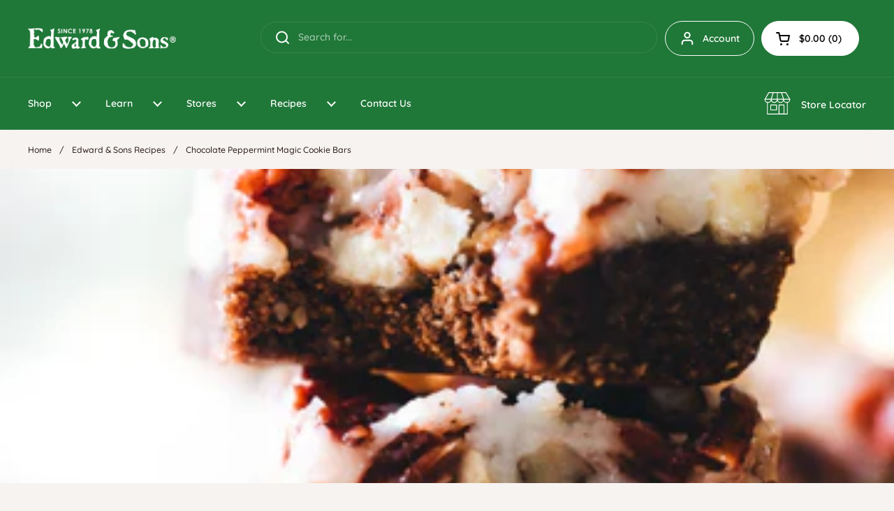

--- FILE ---
content_type: text/html; charset=utf-8
request_url: https://store.edwardandsons.com/blogs/recipes/chocolate-peppermint-magic-cookie-bars
body_size: 30622
content:
<!doctype html><html class="no-js" lang="en" dir="ltr">
<head>

	<meta charset="utf-8">
  <meta http-equiv="X-UA-Compatible" content="IE=edge,chrome=1">
  <meta name="viewport" content="width=device-width, initial-scale=1.0, height=device-height, minimum-scale=1.0"><link rel="shortcut icon" href="//store.edwardandsons.com/cdn/shop/files/Favicon_934453bc-89ec-4e9d-87f3-5d96dee1af8b.png?crop=center&height=48&v=1718115905&width=48" type="image/png" /><title>Chocolate Peppermint Magic Cookie Bars &ndash; Edward &amp; Sons Trading Co.
</title><meta name="description" content="Chocolate Peppermint Magic Cookie Bars These delicious festive dairy-free magic cookie bars are made with Let’s Do Organic Sweetened Condensed Coconut Milk by Natalie of @feastingonfruit ⠀ No dairy here folks, thanks to Let&#39;s Do Organic Sweetened Condensed Coconut Milk — the secret ingredient to these dairy-free Magic ">

<meta property="og:site_name" content="Edward &amp; Sons Trading Co.">
<meta property="og:url" content="https://store.edwardandsons.com/blogs/recipes/chocolate-peppermint-magic-cookie-bars">
<meta property="og:title" content="Chocolate Peppermint Magic Cookie Bars">
<meta property="og:type" content="article">
<meta property="og:description" content="Chocolate Peppermint Magic Cookie Bars These delicious festive dairy-free magic cookie bars are made with Let’s Do Organic Sweetened Condensed Coconut Milk by Natalie of @feastingonfruit ⠀ No dairy here folks, thanks to Let&#39;s Do Organic Sweetened Condensed Coconut Milk — the secret ingredient to these dairy-free Magic "><meta property="og:image" content="http://store.edwardandsons.com/cdn/shop/articles/Peppermint-Magic-Cookie-Bars-3.jpg?v=1718209524">
  <meta property="og:image:secure_url" content="https://store.edwardandsons.com/cdn/shop/articles/Peppermint-Magic-Cookie-Bars-3.jpg?v=1718209524">
  <meta property="og:image:width" content="4448">
  <meta property="og:image:height" content="5560"><meta name="twitter:card" content="summary_large_image">
<meta name="twitter:title" content="Chocolate Peppermint Magic Cookie Bars">
<meta name="twitter:description" content="Chocolate Peppermint Magic Cookie Bars These delicious festive dairy-free magic cookie bars are made with Let’s Do Organic Sweetened Condensed Coconut Milk by Natalie of @feastingonfruit ⠀ No dairy here folks, thanks to Let&#39;s Do Organic Sweetened Condensed Coconut Milk — the secret ingredient to these dairy-free Magic "><script type="application/ld+json">
  [
    {
      "@context": "https://schema.org",
      "@type": "WebSite",
      "name": "Edward \u0026amp; Sons Trading Co.",
      "url": "https:\/\/store.edwardandsons.com"
    },
    {
      "@context": "https://schema.org",
      "@type": "Organization",
      "name": "Edward \u0026amp; Sons Trading Co.",
      "url": "https:\/\/store.edwardandsons.com"
    }
  ]
</script>

<script type="application/ld+json">
{
  "@context": "http://schema.org",
  "@type": "BreadcrumbList",
  "itemListElement": [
    {
      "@type": "ListItem",
      "position": 1,
      "name": "Home",
      "item": "https://store.edwardandsons.com"
    },{
        "@type": "ListItem",
        "position": 2,
        "name": "Edward \u0026 Sons Recipes",
        "item": "https://store.edwardandsons.com/blogs/recipes"
      }, {
        "@type": "ListItem",
        "position": 3,
        "name": "Edward \u0026 Sons Recipes",
        "item": "https://store.edwardandsons.com/blogs/recipes/chocolate-peppermint-magic-cookie-bars"
      }]
}
</script><script type="application/ld+json">
  {
    "@context": "http://schema.org",
    "@type": "Article",
    "articleBody": "\nChocolate Peppermint Magic Cookie Bars\nThese delicious festive dairy-free magic cookie bars are made with Let’s Do Organic Sweetened Condensed Coconut Milk by Natalie of @feastingonfruit ⠀\n\nNo dairy here folks, thanks to Let's Do Organic Sweetened Condensed Coconut Milk — the secret ingredient to these dairy-free Magic Cookie Bars!\n\n\nThis recipe is made with all natural food coloring and a peppermint infused chocolate crust. Sweetened Condensed Coconut Milk bringing the magic to these magic cookie bars!\n\n\nBeet powder gives these perfectly festive bars their holiday colors!\n\n\nEnjoy!\n\nIngredients\n⁠⠀\nChocolate Crust⁠⠀\n\n \t\n1 cup (85g) oats⁠\n\n \t\n1 cup (120g) almond flour⁠\n\n \t\n1\/4 cup (25g) cocoa powder⁠\n\n \t\n1\/2 tsp salt⁠\n\n \t\n1\/3 cup (105g) maple syrup⁠\n\n \t\n1\/3 cup (85g) almond butter⁠\n\n \t\n2 tsp peppermint extract⁠⠀\n\n\n⁠⠀\nFilling\n\n \t\n⁠12oz Let’s Do Organic Sweetened Condensed Coconut Milk⁠\n\n\n \t\n3\/4 cup (90g) hazelnuts, chopped⁠\n\n \t\n3\/4 cup (110g) dairy-free white chocolate chips (or dark chocolate)⁠\n\n \t\n1\/2 cup (25g) coconut flakes⁠\n\n \t\n2 tbsp beet powder⁠\n\n \t\n2 tbsp water⁠⠀\n\n\n⁠⠀\nInstructions\n\n \t\nMix together the beet powder and water. Toss the coconut flakes until evenly coated. Bake at 300ºF for 10 minutes, flip, then 10 more minutes until dry and crisp. (All optional, just for color)⁠\n\n \t\nIn a food processor combine the oats, almond flour, cocoa powder, and salt until finely ground.⁠\n\n \t\nAdd the maple syrup, almond butter, and peppermint extract. Process to form a thick dough.⁠\n\n \t\n Press into a 9x9” baking dish lined with parchment paper.⁠\n\n \t\n Evenly spread the chopped hazelnuts, red coconut flakes, and white chocolate chips on top of the crust.⁠\n\n \t\nPour the Let’s Do Organic Sweetened Condensed Coconut Milk to cover.⁠\n\n \t\nBake for 30-25 minutes at 350ºF (cover lightly with foil for the last half to prevent browning).⁠\n\n \t\nCool, then chill overnight.\n\n \t\nSlice and eat!\n\n",
    "mainEntityOfPage": {
      "@type": "WebPage",
      "@id": "https:\/\/store.edwardandsons.com"
    },
    "headline": "Chocolate Peppermint Magic Cookie Bars","image": [
        "https:\/\/store.edwardandsons.com\/cdn\/shop\/articles\/Peppermint-Magic-Cookie-Bars-3.jpg?v=1718209524\u0026width=1920"
      ],"datePublished": "2019-12-20T00:00:00Z",
    "dateCreated": "2024-06-12T09:25:24Z",
    "author": {
      "@type": "Person",
      "name": "media"
    },"publisher": {
      "@type": "Organization",
      "name": "Edward \u0026amp; Sons Trading Co."
    }
  }
  </script><link rel="canonical" href="https://store.edwardandsons.com/blogs/recipes/chocolate-peppermint-magic-cookie-bars">

  <link rel="preconnect" href="https://cdn.shopify.com"><link rel="preconnect" href="https://fonts.shopifycdn.com" crossorigin><link href="//store.edwardandsons.com/cdn/shop/t/39/assets/theme.css?v=118770549414671680491754692688" as="style" rel="preload"><link href="//store.edwardandsons.com/cdn/shop/t/39/assets/section-header.css?v=16435544936716115531754671784" as="style" rel="preload"><link href="//store.edwardandsons.com/cdn/shop/t/39/assets/section-main-article.css?v=61850626718940870111714491841" as="style" rel="preload"><link rel="preload" href="//store.edwardandsons.com/cdn/fonts/josefin_sans/josefinsans_n7.4edc746dce14b53e39df223fba72d5f37c3d525d.woff2" as="font" type="font/woff2" crossorigin><link rel="preload" href="//store.edwardandsons.com/cdn/fonts/quicksand/quicksand_n5.8f86b119923a62b5ca76bc9a6fb25da7a7498802.woff2" as="font" type="font/woff2" crossorigin><style type="text/css">
@font-face {
  font-family: "Josefin Sans";
  font-weight: 700;
  font-style: normal;
  font-display: swap;
  src: url("//store.edwardandsons.com/cdn/fonts/josefin_sans/josefinsans_n7.4edc746dce14b53e39df223fba72d5f37c3d525d.woff2") format("woff2"),
       url("//store.edwardandsons.com/cdn/fonts/josefin_sans/josefinsans_n7.051568b12ab464ee8f0241094cdd7a1c80fbd08d.woff") format("woff");
}
@font-face {
  font-family: Quicksand;
  font-weight: 500;
  font-style: normal;
  font-display: swap;
  src: url("//store.edwardandsons.com/cdn/fonts/quicksand/quicksand_n5.8f86b119923a62b5ca76bc9a6fb25da7a7498802.woff2") format("woff2"),
       url("//store.edwardandsons.com/cdn/fonts/quicksand/quicksand_n5.c31882e058f76d723a7b6b725ac3ca095b5a2a70.woff") format("woff");
}
@font-face {
  font-family: Quicksand;
  font-weight: 600;
  font-style: normal;
  font-display: swap;
  src: url("//store.edwardandsons.com/cdn/fonts/quicksand/quicksand_n6.2d744c302b66242b8689223a01c2ae7d363b7b45.woff2") format("woff2"),
       url("//store.edwardandsons.com/cdn/fonts/quicksand/quicksand_n6.0d771117677705be6acb5844d65cf2b9cbf6ea3d.woff") format("woff");
}




</style>
<style type="text/css">

  :root {

    /* Direction */
    --direction: ltr;

    /* Font variables */

    --font-stack-headings: "Josefin Sans", sans-serif;
    --font-weight-headings: 700;
    --font-style-headings: normal;

    --font-stack-body: Quicksand, sans-serif;
    --font-weight-body: 500;--font-weight-body-bold: 600;--font-style-body: normal;--font-weight-buttons: var(--font-weight-body-bold);--font-weight-menu: var(--font-weight-body-bold);--base-headings-size: 60;
    --base-headings-line: 1;
    --base-body-size: 14;
    --base-body-line: 1.5;

    --base-menu-size: 14;

    /* Color variables */

    --color-background-header: #1f7738;
    --color-secondary-background-header: rgba(255, 255, 255, 0.08);
    --color-opacity-background-header: rgba(31, 119, 56, 0);
    --color-text-header: #ffffff;
    --color-foreground-header: #000;
    --color-accent-header: #eac74f;
    --color-foreground-accent-header: #000;
    --color-borders-header: rgba(255, 255, 255, 0.1);

    --color-background-main: #f7f3f1;
    --color-secondary-background-main: rgba(43, 29, 26, 0.08);
    --color-third-background-main: rgba(43, 29, 26, 0.04);
    --color-fourth-background-main: rgba(43, 29, 26, 0.02);
    --color-opacity-background-main: rgba(247, 243, 241, 0);
    --color-text-main: #2b1d1a;
    --color-foreground-main: #fff;
    --color-secondary-text-main: rgba(43, 29, 26, 0.62);
    --color-accent-main: #eac74f;
    --color-foreground-accent-main: #000;
    --color-borders-main: rgba(43, 29, 26, 0.15);

    --color-background-cards: #ffffff;
    --color-gradient-cards: ;
    --color-text-cards: #1d1d1d;
    --color-foreground-cards: #fff;
    --color-secondary-text-cards: rgba(29, 29, 29, 0.6);
    --color-accent-cards: #eac74f;
    --color-foreground-accent-cards: #000;
    --color-borders-cards: #efe1d7;

    --color-background-footer: #1f7738;
    --color-text-footer: #fff;
    --color-accent-footer: #eac74f;
    --color-borders-footer: rgba(255, 255, 255, 0.15);

    --color-borders-forms-primary: rgba(43, 29, 26, 0.3);
    --color-borders-forms-secondary: rgba(43, 29, 26, 0.6);

    /* Borders */

    --border-width-cards: 1px;
    --border-radius-cards: 10px;
    --border-width-buttons: 1px;
    --border-radius-buttons: 30px;
    --border-width-forms: 1px;
    --border-radius-forms: 5px;

    /* Shadows */
    --shadow-x-cards: 0px;
    --shadow-y-cards: 0px;
    --shadow-blur-cards: 0px;
    --color-shadow-cards: rgba(0,0,0,0);
    --shadow-x-buttons: 0px;
    --shadow-y-buttons: 0px;
    --shadow-blur-buttons: 0px;
    --color-shadow-buttons: rgba(0,0,0,0);

    /* Layout */

    --grid-gap-original-base: 16px;
    --container-vertical-space-base: 70px;
    --image-fit-padding: 10%;

  }

  .facets__summary, #main select, .sidebar select, .modal-content select {
    background-image: url('data:image/svg+xml;utf8,<svg width="13" height="8" fill="none" xmlns="http://www.w3.org/2000/svg"><path d="M1.414.086 7.9 6.57 6.485 7.985 0 1.5 1.414.086Z" fill="%232b1d1a"/><path d="M12.985 1.515 6.5 8 5.085 6.586 11.571.101l1.414 1.414Z" fill="%232b1d1a"/></svg>');
  }

  .card .star-rating__stars {
    background-image: url('data:image/svg+xml;utf8,<svg width="20" height="13" viewBox="0 0 14 13" fill="none" xmlns="http://www.w3.org/2000/svg"><path d="m7 0 1.572 4.837h5.085l-4.114 2.99 1.572 4.836L7 9.673l-4.114 2.99 1.571-4.837-4.114-2.99h5.085L7 0Z" stroke="%231d1d1d" stroke-width="1"/></svg>');
  }
  .card .star-rating__stars-active {
    background-image: url('data:image/svg+xml;utf8,<svg width="20" height="13" viewBox="0 0 14 13" fill="none" xmlns="http://www.w3.org/2000/svg"><path d="m7 0 1.572 4.837h5.085l-4.114 2.99 1.572 4.836L7 9.673l-4.114 2.99 1.571-4.837-4.114-2.99h5.085L7 0Z" fill="%231d1d1d" stroke-width="0"/></svg>');
  }

  .star-rating__stars {
    background-image: url('data:image/svg+xml;utf8,<svg width="20" height="13" viewBox="0 0 14 13" fill="none" xmlns="http://www.w3.org/2000/svg"><path d="m7 0 1.572 4.837h5.085l-4.114 2.99 1.572 4.836L7 9.673l-4.114 2.99 1.571-4.837-4.114-2.99h5.085L7 0Z" stroke="%232b1d1a" stroke-width="1"/></svg>');
  }
  .star-rating__stars-active {
    background-image: url('data:image/svg+xml;utf8,<svg width="20" height="13" viewBox="0 0 14 13" fill="none" xmlns="http://www.w3.org/2000/svg"><path d="m7 0 1.572 4.837h5.085l-4.114 2.99 1.572 4.836L7 9.673l-4.114 2.99 1.571-4.837-4.114-2.99h5.085L7 0Z" fill="%232b1d1a" stroke-width="0"/></svg>');
  }

  .product-item {--color-background-cards: #ffffff;--color-text-cards: #2b1d1a;--color-borders-cards: #efe1d7;}.product-item .button {
      --color-text-cards: #1f7738;--color-foreground-cards: #fff;
    }</style>

<style id="root-height">
  :root {
    --window-height: 100vh;
  }
</style><link href="//store.edwardandsons.com/cdn/shop/t/39/assets/theme.css?v=118770549414671680491754692688" rel="stylesheet" type="text/css" media="all" />

	<script>window.performance && window.performance.mark && window.performance.mark('shopify.content_for_header.start');</script><meta id="shopify-digital-wallet" name="shopify-digital-wallet" content="/17812819/digital_wallets/dialog">
<meta name="shopify-checkout-api-token" content="c41a0965ce8ecf3d0f13bddbe155f51a">
<link rel="alternate" type="application/atom+xml" title="Feed" href="/blogs/recipes.atom" />
<script async="async" src="/checkouts/internal/preloads.js?locale=en-US"></script>
<link rel="preconnect" href="https://shop.app" crossorigin="anonymous">
<script async="async" src="https://shop.app/checkouts/internal/preloads.js?locale=en-US&shop_id=17812819" crossorigin="anonymous"></script>
<script id="shopify-features" type="application/json">{"accessToken":"c41a0965ce8ecf3d0f13bddbe155f51a","betas":["rich-media-storefront-analytics"],"domain":"store.edwardandsons.com","predictiveSearch":true,"shopId":17812819,"locale":"en"}</script>
<script>var Shopify = Shopify || {};
Shopify.shop = "edward-sons-trading-co.myshopify.com";
Shopify.locale = "en";
Shopify.currency = {"active":"USD","rate":"1.0"};
Shopify.country = "US";
Shopify.theme = {"name":"PRODUCTION","id":124887335015,"schema_name":"Local","schema_version":"2.3.2","theme_store_id":null,"role":"main"};
Shopify.theme.handle = "null";
Shopify.theme.style = {"id":null,"handle":null};
Shopify.cdnHost = "store.edwardandsons.com/cdn";
Shopify.routes = Shopify.routes || {};
Shopify.routes.root = "/";</script>
<script type="module">!function(o){(o.Shopify=o.Shopify||{}).modules=!0}(window);</script>
<script>!function(o){function n(){var o=[];function n(){o.push(Array.prototype.slice.apply(arguments))}return n.q=o,n}var t=o.Shopify=o.Shopify||{};t.loadFeatures=n(),t.autoloadFeatures=n()}(window);</script>
<script>
  window.ShopifyPay = window.ShopifyPay || {};
  window.ShopifyPay.apiHost = "shop.app\/pay";
  window.ShopifyPay.redirectState = null;
</script>
<script id="shop-js-analytics" type="application/json">{"pageType":"article"}</script>
<script defer="defer" async type="module" src="//store.edwardandsons.com/cdn/shopifycloud/shop-js/modules/v2/client.init-shop-cart-sync_BN7fPSNr.en.esm.js"></script>
<script defer="defer" async type="module" src="//store.edwardandsons.com/cdn/shopifycloud/shop-js/modules/v2/chunk.common_Cbph3Kss.esm.js"></script>
<script defer="defer" async type="module" src="//store.edwardandsons.com/cdn/shopifycloud/shop-js/modules/v2/chunk.modal_DKumMAJ1.esm.js"></script>
<script type="module">
  await import("//store.edwardandsons.com/cdn/shopifycloud/shop-js/modules/v2/client.init-shop-cart-sync_BN7fPSNr.en.esm.js");
await import("//store.edwardandsons.com/cdn/shopifycloud/shop-js/modules/v2/chunk.common_Cbph3Kss.esm.js");
await import("//store.edwardandsons.com/cdn/shopifycloud/shop-js/modules/v2/chunk.modal_DKumMAJ1.esm.js");

  window.Shopify.SignInWithShop?.initShopCartSync?.({"fedCMEnabled":true,"windoidEnabled":true});

</script>
<script>
  window.Shopify = window.Shopify || {};
  if (!window.Shopify.featureAssets) window.Shopify.featureAssets = {};
  window.Shopify.featureAssets['shop-js'] = {"shop-cart-sync":["modules/v2/client.shop-cart-sync_CJVUk8Jm.en.esm.js","modules/v2/chunk.common_Cbph3Kss.esm.js","modules/v2/chunk.modal_DKumMAJ1.esm.js"],"init-fed-cm":["modules/v2/client.init-fed-cm_7Fvt41F4.en.esm.js","modules/v2/chunk.common_Cbph3Kss.esm.js","modules/v2/chunk.modal_DKumMAJ1.esm.js"],"init-shop-email-lookup-coordinator":["modules/v2/client.init-shop-email-lookup-coordinator_Cc088_bR.en.esm.js","modules/v2/chunk.common_Cbph3Kss.esm.js","modules/v2/chunk.modal_DKumMAJ1.esm.js"],"init-windoid":["modules/v2/client.init-windoid_hPopwJRj.en.esm.js","modules/v2/chunk.common_Cbph3Kss.esm.js","modules/v2/chunk.modal_DKumMAJ1.esm.js"],"shop-button":["modules/v2/client.shop-button_B0jaPSNF.en.esm.js","modules/v2/chunk.common_Cbph3Kss.esm.js","modules/v2/chunk.modal_DKumMAJ1.esm.js"],"shop-cash-offers":["modules/v2/client.shop-cash-offers_DPIskqss.en.esm.js","modules/v2/chunk.common_Cbph3Kss.esm.js","modules/v2/chunk.modal_DKumMAJ1.esm.js"],"shop-toast-manager":["modules/v2/client.shop-toast-manager_CK7RT69O.en.esm.js","modules/v2/chunk.common_Cbph3Kss.esm.js","modules/v2/chunk.modal_DKumMAJ1.esm.js"],"init-shop-cart-sync":["modules/v2/client.init-shop-cart-sync_BN7fPSNr.en.esm.js","modules/v2/chunk.common_Cbph3Kss.esm.js","modules/v2/chunk.modal_DKumMAJ1.esm.js"],"init-customer-accounts-sign-up":["modules/v2/client.init-customer-accounts-sign-up_CfPf4CXf.en.esm.js","modules/v2/client.shop-login-button_DeIztwXF.en.esm.js","modules/v2/chunk.common_Cbph3Kss.esm.js","modules/v2/chunk.modal_DKumMAJ1.esm.js"],"pay-button":["modules/v2/client.pay-button_CgIwFSYN.en.esm.js","modules/v2/chunk.common_Cbph3Kss.esm.js","modules/v2/chunk.modal_DKumMAJ1.esm.js"],"init-customer-accounts":["modules/v2/client.init-customer-accounts_DQ3x16JI.en.esm.js","modules/v2/client.shop-login-button_DeIztwXF.en.esm.js","modules/v2/chunk.common_Cbph3Kss.esm.js","modules/v2/chunk.modal_DKumMAJ1.esm.js"],"avatar":["modules/v2/client.avatar_BTnouDA3.en.esm.js"],"init-shop-for-new-customer-accounts":["modules/v2/client.init-shop-for-new-customer-accounts_CsZy_esa.en.esm.js","modules/v2/client.shop-login-button_DeIztwXF.en.esm.js","modules/v2/chunk.common_Cbph3Kss.esm.js","modules/v2/chunk.modal_DKumMAJ1.esm.js"],"shop-follow-button":["modules/v2/client.shop-follow-button_BRMJjgGd.en.esm.js","modules/v2/chunk.common_Cbph3Kss.esm.js","modules/v2/chunk.modal_DKumMAJ1.esm.js"],"checkout-modal":["modules/v2/client.checkout-modal_B9Drz_yf.en.esm.js","modules/v2/chunk.common_Cbph3Kss.esm.js","modules/v2/chunk.modal_DKumMAJ1.esm.js"],"shop-login-button":["modules/v2/client.shop-login-button_DeIztwXF.en.esm.js","modules/v2/chunk.common_Cbph3Kss.esm.js","modules/v2/chunk.modal_DKumMAJ1.esm.js"],"lead-capture":["modules/v2/client.lead-capture_DXYzFM3R.en.esm.js","modules/v2/chunk.common_Cbph3Kss.esm.js","modules/v2/chunk.modal_DKumMAJ1.esm.js"],"shop-login":["modules/v2/client.shop-login_CA5pJqmO.en.esm.js","modules/v2/chunk.common_Cbph3Kss.esm.js","modules/v2/chunk.modal_DKumMAJ1.esm.js"],"payment-terms":["modules/v2/client.payment-terms_BxzfvcZJ.en.esm.js","modules/v2/chunk.common_Cbph3Kss.esm.js","modules/v2/chunk.modal_DKumMAJ1.esm.js"]};
</script>
<script>(function() {
  var isLoaded = false;
  function asyncLoad() {
    if (isLoaded) return;
    isLoaded = true;
    var urls = ["\/\/www.powr.io\/powr.js?powr-token=edward-sons-trading-co.myshopify.com\u0026external-type=shopify\u0026shop=edward-sons-trading-co.myshopify.com","https:\/\/formbuilder.hulkapps.com\/skeletopapp.js?shop=edward-sons-trading-co.myshopify.com","https:\/\/cdn.nfcube.com\/instafeed-22f03313887721d514675f075465482b.js?shop=edward-sons-trading-co.myshopify.com","https:\/\/cdn.rebuyengine.com\/onsite\/js\/rebuy.js?shop=edward-sons-trading-co.myshopify.com","https:\/\/cdn.hextom.com\/js\/quickannouncementbar.js?shop=edward-sons-trading-co.myshopify.com"];
    for (var i = 0; i < urls.length; i++) {
      var s = document.createElement('script');
      s.type = 'text/javascript';
      s.async = true;
      s.src = urls[i];
      var x = document.getElementsByTagName('script')[0];
      x.parentNode.insertBefore(s, x);
    }
  };
  if(window.attachEvent) {
    window.attachEvent('onload', asyncLoad);
  } else {
    window.addEventListener('load', asyncLoad, false);
  }
})();</script>
<script id="__st">var __st={"a":17812819,"offset":-28800,"reqid":"832b7e69-016e-4353-946a-bcb95904aaa9-1769913078","pageurl":"store.edwardandsons.com\/blogs\/recipes\/chocolate-peppermint-magic-cookie-bars","s":"articles-558386708583","u":"58a4150af790","p":"article","rtyp":"article","rid":558386708583};</script>
<script>window.ShopifyPaypalV4VisibilityTracking = true;</script>
<script id="captcha-bootstrap">!function(){'use strict';const t='contact',e='account',n='new_comment',o=[[t,t],['blogs',n],['comments',n],[t,'customer']],c=[[e,'customer_login'],[e,'guest_login'],[e,'recover_customer_password'],[e,'create_customer']],r=t=>t.map((([t,e])=>`form[action*='/${t}']:not([data-nocaptcha='true']) input[name='form_type'][value='${e}']`)).join(','),a=t=>()=>t?[...document.querySelectorAll(t)].map((t=>t.form)):[];function s(){const t=[...o],e=r(t);return a(e)}const i='password',u='form_key',d=['recaptcha-v3-token','g-recaptcha-response','h-captcha-response',i],f=()=>{try{return window.sessionStorage}catch{return}},m='__shopify_v',_=t=>t.elements[u];function p(t,e,n=!1){try{const o=window.sessionStorage,c=JSON.parse(o.getItem(e)),{data:r}=function(t){const{data:e,action:n}=t;return t[m]||n?{data:e,action:n}:{data:t,action:n}}(c);for(const[e,n]of Object.entries(r))t.elements[e]&&(t.elements[e].value=n);n&&o.removeItem(e)}catch(o){console.error('form repopulation failed',{error:o})}}const l='form_type',E='cptcha';function T(t){t.dataset[E]=!0}const w=window,h=w.document,L='Shopify',v='ce_forms',y='captcha';let A=!1;((t,e)=>{const n=(g='f06e6c50-85a8-45c8-87d0-21a2b65856fe',I='https://cdn.shopify.com/shopifycloud/storefront-forms-hcaptcha/ce_storefront_forms_captcha_hcaptcha.v1.5.2.iife.js',D={infoText:'Protected by hCaptcha',privacyText:'Privacy',termsText:'Terms'},(t,e,n)=>{const o=w[L][v],c=o.bindForm;if(c)return c(t,g,e,D).then(n);var r;o.q.push([[t,g,e,D],n]),r=I,A||(h.body.append(Object.assign(h.createElement('script'),{id:'captcha-provider',async:!0,src:r})),A=!0)});var g,I,D;w[L]=w[L]||{},w[L][v]=w[L][v]||{},w[L][v].q=[],w[L][y]=w[L][y]||{},w[L][y].protect=function(t,e){n(t,void 0,e),T(t)},Object.freeze(w[L][y]),function(t,e,n,w,h,L){const[v,y,A,g]=function(t,e,n){const i=e?o:[],u=t?c:[],d=[...i,...u],f=r(d),m=r(i),_=r(d.filter((([t,e])=>n.includes(e))));return[a(f),a(m),a(_),s()]}(w,h,L),I=t=>{const e=t.target;return e instanceof HTMLFormElement?e:e&&e.form},D=t=>v().includes(t);t.addEventListener('submit',(t=>{const e=I(t);if(!e)return;const n=D(e)&&!e.dataset.hcaptchaBound&&!e.dataset.recaptchaBound,o=_(e),c=g().includes(e)&&(!o||!o.value);(n||c)&&t.preventDefault(),c&&!n&&(function(t){try{if(!f())return;!function(t){const e=f();if(!e)return;const n=_(t);if(!n)return;const o=n.value;o&&e.removeItem(o)}(t);const e=Array.from(Array(32),(()=>Math.random().toString(36)[2])).join('');!function(t,e){_(t)||t.append(Object.assign(document.createElement('input'),{type:'hidden',name:u})),t.elements[u].value=e}(t,e),function(t,e){const n=f();if(!n)return;const o=[...t.querySelectorAll(`input[type='${i}']`)].map((({name:t})=>t)),c=[...d,...o],r={};for(const[a,s]of new FormData(t).entries())c.includes(a)||(r[a]=s);n.setItem(e,JSON.stringify({[m]:1,action:t.action,data:r}))}(t,e)}catch(e){console.error('failed to persist form',e)}}(e),e.submit())}));const S=(t,e)=>{t&&!t.dataset[E]&&(n(t,e.some((e=>e===t))),T(t))};for(const o of['focusin','change'])t.addEventListener(o,(t=>{const e=I(t);D(e)&&S(e,y())}));const B=e.get('form_key'),M=e.get(l),P=B&&M;t.addEventListener('DOMContentLoaded',(()=>{const t=y();if(P)for(const e of t)e.elements[l].value===M&&p(e,B);[...new Set([...A(),...v().filter((t=>'true'===t.dataset.shopifyCaptcha))])].forEach((e=>S(e,t)))}))}(h,new URLSearchParams(w.location.search),n,t,e,['guest_login'])})(!0,!0)}();</script>
<script integrity="sha256-4kQ18oKyAcykRKYeNunJcIwy7WH5gtpwJnB7kiuLZ1E=" data-source-attribution="shopify.loadfeatures" defer="defer" src="//store.edwardandsons.com/cdn/shopifycloud/storefront/assets/storefront/load_feature-a0a9edcb.js" crossorigin="anonymous"></script>
<script crossorigin="anonymous" defer="defer" src="//store.edwardandsons.com/cdn/shopifycloud/storefront/assets/shopify_pay/storefront-65b4c6d7.js?v=20250812"></script>
<script data-source-attribution="shopify.dynamic_checkout.dynamic.init">var Shopify=Shopify||{};Shopify.PaymentButton=Shopify.PaymentButton||{isStorefrontPortableWallets:!0,init:function(){window.Shopify.PaymentButton.init=function(){};var t=document.createElement("script");t.src="https://store.edwardandsons.com/cdn/shopifycloud/portable-wallets/latest/portable-wallets.en.js",t.type="module",document.head.appendChild(t)}};
</script>
<script data-source-attribution="shopify.dynamic_checkout.buyer_consent">
  function portableWalletsHideBuyerConsent(e){var t=document.getElementById("shopify-buyer-consent"),n=document.getElementById("shopify-subscription-policy-button");t&&n&&(t.classList.add("hidden"),t.setAttribute("aria-hidden","true"),n.removeEventListener("click",e))}function portableWalletsShowBuyerConsent(e){var t=document.getElementById("shopify-buyer-consent"),n=document.getElementById("shopify-subscription-policy-button");t&&n&&(t.classList.remove("hidden"),t.removeAttribute("aria-hidden"),n.addEventListener("click",e))}window.Shopify?.PaymentButton&&(window.Shopify.PaymentButton.hideBuyerConsent=portableWalletsHideBuyerConsent,window.Shopify.PaymentButton.showBuyerConsent=portableWalletsShowBuyerConsent);
</script>
<script data-source-attribution="shopify.dynamic_checkout.cart.bootstrap">document.addEventListener("DOMContentLoaded",(function(){function t(){return document.querySelector("shopify-accelerated-checkout-cart, shopify-accelerated-checkout")}if(t())Shopify.PaymentButton.init();else{new MutationObserver((function(e,n){t()&&(Shopify.PaymentButton.init(),n.disconnect())})).observe(document.body,{childList:!0,subtree:!0})}}));
</script>
<link id="shopify-accelerated-checkout-styles" rel="stylesheet" media="screen" href="https://store.edwardandsons.com/cdn/shopifycloud/portable-wallets/latest/accelerated-checkout-backwards-compat.css" crossorigin="anonymous">
<style id="shopify-accelerated-checkout-cart">
        #shopify-buyer-consent {
  margin-top: 1em;
  display: inline-block;
  width: 100%;
}

#shopify-buyer-consent.hidden {
  display: none;
}

#shopify-subscription-policy-button {
  background: none;
  border: none;
  padding: 0;
  text-decoration: underline;
  font-size: inherit;
  cursor: pointer;
}

#shopify-subscription-policy-button::before {
  box-shadow: none;
}

      </style>

<script>window.performance && window.performance.mark && window.performance.mark('shopify.content_for_header.end');</script>

  <script>
    const rbi = [];
    const ribSetSize = (img) => {
      if ( img.offsetWidth / img.dataset.ratio < img.offsetHeight ) {
        img.setAttribute('sizes', `${Math.ceil(img.offsetHeight * img.dataset.ratio)}px`);
      } else {
        img.setAttribute('sizes', `${Math.ceil(img.offsetWidth)}px`);
      }
    }
    const debounce = (fn, wait) => {
      let t;
      return (...args) => {
        clearTimeout(t);
        t = setTimeout(() => fn.apply(this, args), wait);
      };
    }
    window.KEYCODES = {
      TAB: 9,
      ESC: 27,
      DOWN: 40,
      RIGHT: 39,
      UP: 38,
      LEFT: 37,
      RETURN: 13
    };
    window.addEventListener('resize', debounce(()=>{
      for ( let img of rbi ) {
        ribSetSize(img);
      }
    }, 250));
  </script><noscript>
    <link rel="stylesheet" href="//store.edwardandsons.com/cdn/shop/t/39/assets/theme-noscript.css?v=143499523122431679711714491842">
  </noscript>

<!-- BEGIN app block: shopify://apps/hulk-form-builder/blocks/app-embed/b6b8dd14-356b-4725-a4ed-77232212b3c3 --><!-- BEGIN app snippet: hulkapps-formbuilder-theme-ext --><script type="text/javascript">
  
  if (typeof window.formbuilder_customer != "object") {
        window.formbuilder_customer = {}
  }

  window.hulkFormBuilder = {
    form_data: {},
    shop_data: {"shop_MRPcjEA92v5kpWwPVI9RAA":{"shop_uuid":"MRPcjEA92v5kpWwPVI9RAA","shop_timezone":"America\/Los_Angeles","shop_id":4536,"shop_is_after_submit_enabled":true,"shop_shopify_plan":"Shopify","shop_shopify_domain":"edward-sons-trading-co.myshopify.com","shop_created_at":"2018-01-24T14:16:44.075-06:00","is_skip_metafield":false,"shop_deleted":false,"shop_disabled":false}},
    settings_data: {"shop_settings":{"shop_customise_msgs":[],"default_customise_msgs":{"is_required":"is required","thank_you":"Thank you! The form was submitted successfully.","processing":"Processing...","valid_data":"Please provide valid data","valid_email":"Provide valid email format","valid_tags":"HTML Tags are not allowed","valid_phone":"Provide valid phone number","valid_captcha":"Please provide valid captcha response","valid_url":"Provide valid URL","only_number_alloud":"Provide valid number in","number_less":"must be less than","number_more":"must be more than","image_must_less":"Image must be less than 20MB","image_number":"Images allowed","image_extension":"Invalid extension! Please provide image file","error_image_upload":"Error in image upload. Please try again.","error_file_upload":"Error in file upload. Please try again.","your_response":"Your response","error_form_submit":"Error occur.Please try again after sometime.","email_submitted":"Form with this email is already submitted","invalid_email_by_zerobounce":"The email address you entered appears to be invalid. Please check it and try again.","download_file":"Download file","card_details_invalid":"Your card details are invalid","card_details":"Card details","please_enter_card_details":"Please enter card details","card_number":"Card number","exp_mm":"Exp MM","exp_yy":"Exp YY","crd_cvc":"CVV","payment_value":"Payment amount","please_enter_payment_amount":"Please enter payment amount","address1":"Address line 1","address2":"Address line 2","city":"City","province":"Province","zipcode":"Zip code","country":"Country","blocked_domain":"This form does not accept addresses from","file_must_less":"File must be less than 20MB","file_extension":"Invalid extension! Please provide file","only_file_number_alloud":"files allowed","previous":"Previous","next":"Next","must_have_a_input":"Please enter at least one field.","please_enter_required_data":"Please enter required data","atleast_one_special_char":"Include at least one special character","atleast_one_lowercase_char":"Include at least one lowercase character","atleast_one_uppercase_char":"Include at least one uppercase character","atleast_one_number":"Include at least one number","must_have_8_chars":"Must have 8 characters long","be_between_8_and_12_chars":"Be between 8 and 12 characters long","please_select":"Please Select","phone_submitted":"Form with this phone number is already submitted","user_res_parse_error":"Error while submitting the form","valid_same_values":"values must be same","product_choice_clear_selection":"Clear Selection","picture_choice_clear_selection":"Clear Selection","remove_all_for_file_image_upload":"Remove All","invalid_file_type_for_image_upload":"You can't upload files of this type.","invalid_file_type_for_signature_upload":"You can't upload files of this type.","max_files_exceeded_for_file_upload":"You can not upload any more files.","max_files_exceeded_for_image_upload":"You can not upload any more files.","file_already_exist":"File already uploaded","max_limit_exceed":"You have added the maximum number of text fields.","cancel_upload_for_file_upload":"Cancel upload","cancel_upload_for_image_upload":"Cancel upload","cancel_upload_for_signature_upload":"Cancel upload"},"shop_blocked_domains":[]}},
    features_data: {"shop_plan_features":{"shop_plan_features":["unlimited-forms","full-design-customization","export-form-submissions","multiple-recipients-for-form-submissions","multiple-admin-notifications","enable-captcha","unlimited-file-uploads","save-submitted-form-data","set-auto-response-message","conditional-logic","form-banner","save-as-draft-facility","include-user-response-in-admin-email","disable-form-submission","file-upload"]}},
    shop: null,
    shop_id: null,
    plan_features: null,
    validateDoubleQuotes: false,
    assets: {
      extraFunctions: "https://cdn.shopify.com/extensions/019bb5ee-ec40-7527-955d-c1b8751eb060/form-builder-by-hulkapps-50/assets/extra-functions.js",
      extraStyles: "https://cdn.shopify.com/extensions/019bb5ee-ec40-7527-955d-c1b8751eb060/form-builder-by-hulkapps-50/assets/extra-styles.css",
      bootstrapStyles: "https://cdn.shopify.com/extensions/019bb5ee-ec40-7527-955d-c1b8751eb060/form-builder-by-hulkapps-50/assets/theme-app-extension-bootstrap.css"
    },
    translations: {
      htmlTagNotAllowed: "HTML Tags are not allowed",
      sqlQueryNotAllowed: "SQL Queries are not allowed",
      doubleQuoteNotAllowed: "Double quotes are not allowed",
      vorwerkHttpWwwNotAllowed: "The words \u0026#39;http\u0026#39; and \u0026#39;www\u0026#39; are not allowed. Please remove them and try again.",
      maxTextFieldsReached: "You have added the maximum number of text fields.",
      avoidNegativeWords: "Avoid negative words: Don\u0026#39;t use negative words in your contact message.",
      customDesignOnly: "This form is for custom designs requests. For general inquiries please contact our team at info@stagheaddesigns.com",
      zerobounceApiErrorMsg: "We couldn\u0026#39;t verify your email due to a technical issue. Please try again later.",
    }

  }

  

  window.FbThemeAppExtSettingsHash = {}
  
</script><!-- END app snippet --><!-- END app block --><!-- BEGIN app block: shopify://apps/pagefly-page-builder/blocks/app-embed/83e179f7-59a0-4589-8c66-c0dddf959200 -->

<!-- BEGIN app snippet: pagefly-cro-ab-testing-main -->







<script>
  ;(function () {
    const url = new URL(window.location)
    const viewParam = url.searchParams.get('view')
    if (viewParam && viewParam.includes('variant-pf-')) {
      url.searchParams.set('pf_v', viewParam)
      url.searchParams.delete('view')
      window.history.replaceState({}, '', url)
    }
  })()
</script>



<script type='module'>
  
  window.PAGEFLY_CRO = window.PAGEFLY_CRO || {}

  window.PAGEFLY_CRO['data_debug'] = {
    original_template_suffix: "",
    allow_ab_test: false,
    ab_test_start_time: 0,
    ab_test_end_time: 0,
    today_date_time: 1769913078000,
  }
  window.PAGEFLY_CRO['GA4'] = { enabled: false}
</script>

<!-- END app snippet -->








  <script src='https://cdn.shopify.com/extensions/019bf883-1122-7445-9dca-5d60e681c2c8/pagefly-page-builder-216/assets/pagefly-helper.js' defer='defer'></script>

  <script src='https://cdn.shopify.com/extensions/019bf883-1122-7445-9dca-5d60e681c2c8/pagefly-page-builder-216/assets/pagefly-general-helper.js' defer='defer'></script>

  <script src='https://cdn.shopify.com/extensions/019bf883-1122-7445-9dca-5d60e681c2c8/pagefly-page-builder-216/assets/pagefly-snap-slider.js' defer='defer'></script>

  <script src='https://cdn.shopify.com/extensions/019bf883-1122-7445-9dca-5d60e681c2c8/pagefly-page-builder-216/assets/pagefly-slideshow-v3.js' defer='defer'></script>

  <script src='https://cdn.shopify.com/extensions/019bf883-1122-7445-9dca-5d60e681c2c8/pagefly-page-builder-216/assets/pagefly-slideshow-v4.js' defer='defer'></script>

  <script src='https://cdn.shopify.com/extensions/019bf883-1122-7445-9dca-5d60e681c2c8/pagefly-page-builder-216/assets/pagefly-glider.js' defer='defer'></script>

  <script src='https://cdn.shopify.com/extensions/019bf883-1122-7445-9dca-5d60e681c2c8/pagefly-page-builder-216/assets/pagefly-slideshow-v1-v2.js' defer='defer'></script>

  <script src='https://cdn.shopify.com/extensions/019bf883-1122-7445-9dca-5d60e681c2c8/pagefly-page-builder-216/assets/pagefly-product-media.js' defer='defer'></script>

  <script src='https://cdn.shopify.com/extensions/019bf883-1122-7445-9dca-5d60e681c2c8/pagefly-page-builder-216/assets/pagefly-product.js' defer='defer'></script>


<script id='pagefly-helper-data' type='application/json'>
  {
    "page_optimization": {
      "assets_prefetching": false
    },
    "elements_asset_mapper": {
      "Accordion": "https://cdn.shopify.com/extensions/019bf883-1122-7445-9dca-5d60e681c2c8/pagefly-page-builder-216/assets/pagefly-accordion.js",
      "Accordion3": "https://cdn.shopify.com/extensions/019bf883-1122-7445-9dca-5d60e681c2c8/pagefly-page-builder-216/assets/pagefly-accordion3.js",
      "CountDown": "https://cdn.shopify.com/extensions/019bf883-1122-7445-9dca-5d60e681c2c8/pagefly-page-builder-216/assets/pagefly-countdown.js",
      "GMap1": "https://cdn.shopify.com/extensions/019bf883-1122-7445-9dca-5d60e681c2c8/pagefly-page-builder-216/assets/pagefly-gmap.js",
      "GMap2": "https://cdn.shopify.com/extensions/019bf883-1122-7445-9dca-5d60e681c2c8/pagefly-page-builder-216/assets/pagefly-gmap.js",
      "GMapBasicV2": "https://cdn.shopify.com/extensions/019bf883-1122-7445-9dca-5d60e681c2c8/pagefly-page-builder-216/assets/pagefly-gmap.js",
      "GMapAdvancedV2": "https://cdn.shopify.com/extensions/019bf883-1122-7445-9dca-5d60e681c2c8/pagefly-page-builder-216/assets/pagefly-gmap.js",
      "HTML.Video": "https://cdn.shopify.com/extensions/019bf883-1122-7445-9dca-5d60e681c2c8/pagefly-page-builder-216/assets/pagefly-htmlvideo.js",
      "HTML.Video2": "https://cdn.shopify.com/extensions/019bf883-1122-7445-9dca-5d60e681c2c8/pagefly-page-builder-216/assets/pagefly-htmlvideo2.js",
      "HTML.Video3": "https://cdn.shopify.com/extensions/019bf883-1122-7445-9dca-5d60e681c2c8/pagefly-page-builder-216/assets/pagefly-htmlvideo2.js",
      "BackgroundVideo": "https://cdn.shopify.com/extensions/019bf883-1122-7445-9dca-5d60e681c2c8/pagefly-page-builder-216/assets/pagefly-htmlvideo2.js",
      "Instagram": "https://cdn.shopify.com/extensions/019bf883-1122-7445-9dca-5d60e681c2c8/pagefly-page-builder-216/assets/pagefly-instagram.js",
      "Instagram2": "https://cdn.shopify.com/extensions/019bf883-1122-7445-9dca-5d60e681c2c8/pagefly-page-builder-216/assets/pagefly-instagram.js",
      "Insta3": "https://cdn.shopify.com/extensions/019bf883-1122-7445-9dca-5d60e681c2c8/pagefly-page-builder-216/assets/pagefly-instagram3.js",
      "Tabs": "https://cdn.shopify.com/extensions/019bf883-1122-7445-9dca-5d60e681c2c8/pagefly-page-builder-216/assets/pagefly-tab.js",
      "Tabs3": "https://cdn.shopify.com/extensions/019bf883-1122-7445-9dca-5d60e681c2c8/pagefly-page-builder-216/assets/pagefly-tab3.js",
      "ProductBox": "https://cdn.shopify.com/extensions/019bf883-1122-7445-9dca-5d60e681c2c8/pagefly-page-builder-216/assets/pagefly-cart.js",
      "FBPageBox2": "https://cdn.shopify.com/extensions/019bf883-1122-7445-9dca-5d60e681c2c8/pagefly-page-builder-216/assets/pagefly-facebook.js",
      "FBLikeButton2": "https://cdn.shopify.com/extensions/019bf883-1122-7445-9dca-5d60e681c2c8/pagefly-page-builder-216/assets/pagefly-facebook.js",
      "TwitterFeed2": "https://cdn.shopify.com/extensions/019bf883-1122-7445-9dca-5d60e681c2c8/pagefly-page-builder-216/assets/pagefly-twitter.js",
      "Paragraph4": "https://cdn.shopify.com/extensions/019bf883-1122-7445-9dca-5d60e681c2c8/pagefly-page-builder-216/assets/pagefly-paragraph4.js",

      "AliReviews": "https://cdn.shopify.com/extensions/019bf883-1122-7445-9dca-5d60e681c2c8/pagefly-page-builder-216/assets/pagefly-3rd-elements.js",
      "BackInStock": "https://cdn.shopify.com/extensions/019bf883-1122-7445-9dca-5d60e681c2c8/pagefly-page-builder-216/assets/pagefly-3rd-elements.js",
      "GloboBackInStock": "https://cdn.shopify.com/extensions/019bf883-1122-7445-9dca-5d60e681c2c8/pagefly-page-builder-216/assets/pagefly-3rd-elements.js",
      "GrowaveWishlist": "https://cdn.shopify.com/extensions/019bf883-1122-7445-9dca-5d60e681c2c8/pagefly-page-builder-216/assets/pagefly-3rd-elements.js",
      "InfiniteOptionsShopPad": "https://cdn.shopify.com/extensions/019bf883-1122-7445-9dca-5d60e681c2c8/pagefly-page-builder-216/assets/pagefly-3rd-elements.js",
      "InkybayProductPersonalizer": "https://cdn.shopify.com/extensions/019bf883-1122-7445-9dca-5d60e681c2c8/pagefly-page-builder-216/assets/pagefly-3rd-elements.js",
      "LimeSpot": "https://cdn.shopify.com/extensions/019bf883-1122-7445-9dca-5d60e681c2c8/pagefly-page-builder-216/assets/pagefly-3rd-elements.js",
      "Loox": "https://cdn.shopify.com/extensions/019bf883-1122-7445-9dca-5d60e681c2c8/pagefly-page-builder-216/assets/pagefly-3rd-elements.js",
      "Opinew": "https://cdn.shopify.com/extensions/019bf883-1122-7445-9dca-5d60e681c2c8/pagefly-page-builder-216/assets/pagefly-3rd-elements.js",
      "Powr": "https://cdn.shopify.com/extensions/019bf883-1122-7445-9dca-5d60e681c2c8/pagefly-page-builder-216/assets/pagefly-3rd-elements.js",
      "ProductReviews": "https://cdn.shopify.com/extensions/019bf883-1122-7445-9dca-5d60e681c2c8/pagefly-page-builder-216/assets/pagefly-3rd-elements.js",
      "PushOwl": "https://cdn.shopify.com/extensions/019bf883-1122-7445-9dca-5d60e681c2c8/pagefly-page-builder-216/assets/pagefly-3rd-elements.js",
      "ReCharge": "https://cdn.shopify.com/extensions/019bf883-1122-7445-9dca-5d60e681c2c8/pagefly-page-builder-216/assets/pagefly-3rd-elements.js",
      "Rivyo": "https://cdn.shopify.com/extensions/019bf883-1122-7445-9dca-5d60e681c2c8/pagefly-page-builder-216/assets/pagefly-3rd-elements.js",
      "TrackingMore": "https://cdn.shopify.com/extensions/019bf883-1122-7445-9dca-5d60e681c2c8/pagefly-page-builder-216/assets/pagefly-3rd-elements.js",
      "Vitals": "https://cdn.shopify.com/extensions/019bf883-1122-7445-9dca-5d60e681c2c8/pagefly-page-builder-216/assets/pagefly-3rd-elements.js",
      "Wiser": "https://cdn.shopify.com/extensions/019bf883-1122-7445-9dca-5d60e681c2c8/pagefly-page-builder-216/assets/pagefly-3rd-elements.js"
    },
    "custom_elements_mapper": {
      "pf-click-action-element": "https://cdn.shopify.com/extensions/019bf883-1122-7445-9dca-5d60e681c2c8/pagefly-page-builder-216/assets/pagefly-click-action-element.js",
      "pf-dialog-element": "https://cdn.shopify.com/extensions/019bf883-1122-7445-9dca-5d60e681c2c8/pagefly-page-builder-216/assets/pagefly-dialog-element.js"
    }
  }
</script>


<!-- END app block --><script src="https://cdn.shopify.com/extensions/019bb5ee-ec40-7527-955d-c1b8751eb060/form-builder-by-hulkapps-50/assets/form-builder-script.js" type="text/javascript" defer="defer"></script>
<link href="https://monorail-edge.shopifysvc.com" rel="dns-prefetch">
<script>(function(){if ("sendBeacon" in navigator && "performance" in window) {try {var session_token_from_headers = performance.getEntriesByType('navigation')[0].serverTiming.find(x => x.name == '_s').description;} catch {var session_token_from_headers = undefined;}var session_cookie_matches = document.cookie.match(/_shopify_s=([^;]*)/);var session_token_from_cookie = session_cookie_matches && session_cookie_matches.length === 2 ? session_cookie_matches[1] : "";var session_token = session_token_from_headers || session_token_from_cookie || "";function handle_abandonment_event(e) {var entries = performance.getEntries().filter(function(entry) {return /monorail-edge.shopifysvc.com/.test(entry.name);});if (!window.abandonment_tracked && entries.length === 0) {window.abandonment_tracked = true;var currentMs = Date.now();var navigation_start = performance.timing.navigationStart;var payload = {shop_id: 17812819,url: window.location.href,navigation_start,duration: currentMs - navigation_start,session_token,page_type: "article"};window.navigator.sendBeacon("https://monorail-edge.shopifysvc.com/v1/produce", JSON.stringify({schema_id: "online_store_buyer_site_abandonment/1.1",payload: payload,metadata: {event_created_at_ms: currentMs,event_sent_at_ms: currentMs}}));}}window.addEventListener('pagehide', handle_abandonment_event);}}());</script>
<script id="web-pixels-manager-setup">(function e(e,d,r,n,o){if(void 0===o&&(o={}),!Boolean(null===(a=null===(i=window.Shopify)||void 0===i?void 0:i.analytics)||void 0===a?void 0:a.replayQueue)){var i,a;window.Shopify=window.Shopify||{};var t=window.Shopify;t.analytics=t.analytics||{};var s=t.analytics;s.replayQueue=[],s.publish=function(e,d,r){return s.replayQueue.push([e,d,r]),!0};try{self.performance.mark("wpm:start")}catch(e){}var l=function(){var e={modern:/Edge?\/(1{2}[4-9]|1[2-9]\d|[2-9]\d{2}|\d{4,})\.\d+(\.\d+|)|Firefox\/(1{2}[4-9]|1[2-9]\d|[2-9]\d{2}|\d{4,})\.\d+(\.\d+|)|Chrom(ium|e)\/(9{2}|\d{3,})\.\d+(\.\d+|)|(Maci|X1{2}).+ Version\/(15\.\d+|(1[6-9]|[2-9]\d|\d{3,})\.\d+)([,.]\d+|)( \(\w+\)|)( Mobile\/\w+|) Safari\/|Chrome.+OPR\/(9{2}|\d{3,})\.\d+\.\d+|(CPU[ +]OS|iPhone[ +]OS|CPU[ +]iPhone|CPU IPhone OS|CPU iPad OS)[ +]+(15[._]\d+|(1[6-9]|[2-9]\d|\d{3,})[._]\d+)([._]\d+|)|Android:?[ /-](13[3-9]|1[4-9]\d|[2-9]\d{2}|\d{4,})(\.\d+|)(\.\d+|)|Android.+Firefox\/(13[5-9]|1[4-9]\d|[2-9]\d{2}|\d{4,})\.\d+(\.\d+|)|Android.+Chrom(ium|e)\/(13[3-9]|1[4-9]\d|[2-9]\d{2}|\d{4,})\.\d+(\.\d+|)|SamsungBrowser\/([2-9]\d|\d{3,})\.\d+/,legacy:/Edge?\/(1[6-9]|[2-9]\d|\d{3,})\.\d+(\.\d+|)|Firefox\/(5[4-9]|[6-9]\d|\d{3,})\.\d+(\.\d+|)|Chrom(ium|e)\/(5[1-9]|[6-9]\d|\d{3,})\.\d+(\.\d+|)([\d.]+$|.*Safari\/(?![\d.]+ Edge\/[\d.]+$))|(Maci|X1{2}).+ Version\/(10\.\d+|(1[1-9]|[2-9]\d|\d{3,})\.\d+)([,.]\d+|)( \(\w+\)|)( Mobile\/\w+|) Safari\/|Chrome.+OPR\/(3[89]|[4-9]\d|\d{3,})\.\d+\.\d+|(CPU[ +]OS|iPhone[ +]OS|CPU[ +]iPhone|CPU IPhone OS|CPU iPad OS)[ +]+(10[._]\d+|(1[1-9]|[2-9]\d|\d{3,})[._]\d+)([._]\d+|)|Android:?[ /-](13[3-9]|1[4-9]\d|[2-9]\d{2}|\d{4,})(\.\d+|)(\.\d+|)|Mobile Safari.+OPR\/([89]\d|\d{3,})\.\d+\.\d+|Android.+Firefox\/(13[5-9]|1[4-9]\d|[2-9]\d{2}|\d{4,})\.\d+(\.\d+|)|Android.+Chrom(ium|e)\/(13[3-9]|1[4-9]\d|[2-9]\d{2}|\d{4,})\.\d+(\.\d+|)|Android.+(UC? ?Browser|UCWEB|U3)[ /]?(15\.([5-9]|\d{2,})|(1[6-9]|[2-9]\d|\d{3,})\.\d+)\.\d+|SamsungBrowser\/(5\.\d+|([6-9]|\d{2,})\.\d+)|Android.+MQ{2}Browser\/(14(\.(9|\d{2,})|)|(1[5-9]|[2-9]\d|\d{3,})(\.\d+|))(\.\d+|)|K[Aa][Ii]OS\/(3\.\d+|([4-9]|\d{2,})\.\d+)(\.\d+|)/},d=e.modern,r=e.legacy,n=navigator.userAgent;return n.match(d)?"modern":n.match(r)?"legacy":"unknown"}(),u="modern"===l?"modern":"legacy",c=(null!=n?n:{modern:"",legacy:""})[u],f=function(e){return[e.baseUrl,"/wpm","/b",e.hashVersion,"modern"===e.buildTarget?"m":"l",".js"].join("")}({baseUrl:d,hashVersion:r,buildTarget:u}),m=function(e){var d=e.version,r=e.bundleTarget,n=e.surface,o=e.pageUrl,i=e.monorailEndpoint;return{emit:function(e){var a=e.status,t=e.errorMsg,s=(new Date).getTime(),l=JSON.stringify({metadata:{event_sent_at_ms:s},events:[{schema_id:"web_pixels_manager_load/3.1",payload:{version:d,bundle_target:r,page_url:o,status:a,surface:n,error_msg:t},metadata:{event_created_at_ms:s}}]});if(!i)return console&&console.warn&&console.warn("[Web Pixels Manager] No Monorail endpoint provided, skipping logging."),!1;try{return self.navigator.sendBeacon.bind(self.navigator)(i,l)}catch(e){}var u=new XMLHttpRequest;try{return u.open("POST",i,!0),u.setRequestHeader("Content-Type","text/plain"),u.send(l),!0}catch(e){return console&&console.warn&&console.warn("[Web Pixels Manager] Got an unhandled error while logging to Monorail."),!1}}}}({version:r,bundleTarget:l,surface:e.surface,pageUrl:self.location.href,monorailEndpoint:e.monorailEndpoint});try{o.browserTarget=l,function(e){var d=e.src,r=e.async,n=void 0===r||r,o=e.onload,i=e.onerror,a=e.sri,t=e.scriptDataAttributes,s=void 0===t?{}:t,l=document.createElement("script"),u=document.querySelector("head"),c=document.querySelector("body");if(l.async=n,l.src=d,a&&(l.integrity=a,l.crossOrigin="anonymous"),s)for(var f in s)if(Object.prototype.hasOwnProperty.call(s,f))try{l.dataset[f]=s[f]}catch(e){}if(o&&l.addEventListener("load",o),i&&l.addEventListener("error",i),u)u.appendChild(l);else{if(!c)throw new Error("Did not find a head or body element to append the script");c.appendChild(l)}}({src:f,async:!0,onload:function(){if(!function(){var e,d;return Boolean(null===(d=null===(e=window.Shopify)||void 0===e?void 0:e.analytics)||void 0===d?void 0:d.initialized)}()){var d=window.webPixelsManager.init(e)||void 0;if(d){var r=window.Shopify.analytics;r.replayQueue.forEach((function(e){var r=e[0],n=e[1],o=e[2];d.publishCustomEvent(r,n,o)})),r.replayQueue=[],r.publish=d.publishCustomEvent,r.visitor=d.visitor,r.initialized=!0}}},onerror:function(){return m.emit({status:"failed",errorMsg:"".concat(f," has failed to load")})},sri:function(e){var d=/^sha384-[A-Za-z0-9+/=]+$/;return"string"==typeof e&&d.test(e)}(c)?c:"",scriptDataAttributes:o}),m.emit({status:"loading"})}catch(e){m.emit({status:"failed",errorMsg:(null==e?void 0:e.message)||"Unknown error"})}}})({shopId: 17812819,storefrontBaseUrl: "https://store.edwardandsons.com",extensionsBaseUrl: "https://extensions.shopifycdn.com/cdn/shopifycloud/web-pixels-manager",monorailEndpoint: "https://monorail-edge.shopifysvc.com/unstable/produce_batch",surface: "storefront-renderer",enabledBetaFlags: ["2dca8a86"],webPixelsConfigList: [{"id":"255066215","configuration":"{\"config\":\"{\\\"pixel_id\\\":\\\"G-RR6L8HR7DK\\\",\\\"gtag_events\\\":[{\\\"type\\\":\\\"purchase\\\",\\\"action_label\\\":\\\"G-RR6L8HR7DK\\\"},{\\\"type\\\":\\\"page_view\\\",\\\"action_label\\\":\\\"G-RR6L8HR7DK\\\"},{\\\"type\\\":\\\"view_item\\\",\\\"action_label\\\":\\\"G-RR6L8HR7DK\\\"},{\\\"type\\\":\\\"search\\\",\\\"action_label\\\":\\\"G-RR6L8HR7DK\\\"},{\\\"type\\\":\\\"add_to_cart\\\",\\\"action_label\\\":\\\"G-RR6L8HR7DK\\\"},{\\\"type\\\":\\\"begin_checkout\\\",\\\"action_label\\\":\\\"G-RR6L8HR7DK\\\"},{\\\"type\\\":\\\"add_payment_info\\\",\\\"action_label\\\":\\\"G-RR6L8HR7DK\\\"}],\\\"enable_monitoring_mode\\\":false}\"}","eventPayloadVersion":"v1","runtimeContext":"OPEN","scriptVersion":"b2a88bafab3e21179ed38636efcd8a93","type":"APP","apiClientId":1780363,"privacyPurposes":[],"dataSharingAdjustments":{"protectedCustomerApprovalScopes":["read_customer_address","read_customer_email","read_customer_name","read_customer_personal_data","read_customer_phone"]}},{"id":"99811431","configuration":"{\"pixel_id\":\"153893046462109\",\"pixel_type\":\"facebook_pixel\",\"metaapp_system_user_token\":\"-\"}","eventPayloadVersion":"v1","runtimeContext":"OPEN","scriptVersion":"ca16bc87fe92b6042fbaa3acc2fbdaa6","type":"APP","apiClientId":2329312,"privacyPurposes":["ANALYTICS","MARKETING","SALE_OF_DATA"],"dataSharingAdjustments":{"protectedCustomerApprovalScopes":["read_customer_address","read_customer_email","read_customer_name","read_customer_personal_data","read_customer_phone"]}},{"id":"34046055","configuration":"{\"tagID\":\"2614367210135\"}","eventPayloadVersion":"v1","runtimeContext":"STRICT","scriptVersion":"18031546ee651571ed29edbe71a3550b","type":"APP","apiClientId":3009811,"privacyPurposes":["ANALYTICS","MARKETING","SALE_OF_DATA"],"dataSharingAdjustments":{"protectedCustomerApprovalScopes":["read_customer_address","read_customer_email","read_customer_name","read_customer_personal_data","read_customer_phone"]}},{"id":"50659431","eventPayloadVersion":"v1","runtimeContext":"LAX","scriptVersion":"1","type":"CUSTOM","privacyPurposes":["MARKETING"],"name":"Meta pixel (migrated)"},{"id":"shopify-app-pixel","configuration":"{}","eventPayloadVersion":"v1","runtimeContext":"STRICT","scriptVersion":"0450","apiClientId":"shopify-pixel","type":"APP","privacyPurposes":["ANALYTICS","MARKETING"]},{"id":"shopify-custom-pixel","eventPayloadVersion":"v1","runtimeContext":"LAX","scriptVersion":"0450","apiClientId":"shopify-pixel","type":"CUSTOM","privacyPurposes":["ANALYTICS","MARKETING"]}],isMerchantRequest: false,initData: {"shop":{"name":"Edward \u0026 Sons Trading Co.","paymentSettings":{"currencyCode":"USD"},"myshopifyDomain":"edward-sons-trading-co.myshopify.com","countryCode":"US","storefrontUrl":"https:\/\/store.edwardandsons.com"},"customer":null,"cart":null,"checkout":null,"productVariants":[],"purchasingCompany":null},},"https://store.edwardandsons.com/cdn","1d2a099fw23dfb22ep557258f5m7a2edbae",{"modern":"","legacy":""},{"shopId":"17812819","storefrontBaseUrl":"https:\/\/store.edwardandsons.com","extensionBaseUrl":"https:\/\/extensions.shopifycdn.com\/cdn\/shopifycloud\/web-pixels-manager","surface":"storefront-renderer","enabledBetaFlags":"[\"2dca8a86\"]","isMerchantRequest":"false","hashVersion":"1d2a099fw23dfb22ep557258f5m7a2edbae","publish":"custom","events":"[[\"page_viewed\",{}]]"});</script><script>
  window.ShopifyAnalytics = window.ShopifyAnalytics || {};
  window.ShopifyAnalytics.meta = window.ShopifyAnalytics.meta || {};
  window.ShopifyAnalytics.meta.currency = 'USD';
  var meta = {"page":{"pageType":"article","resourceType":"article","resourceId":558386708583,"requestId":"832b7e69-016e-4353-946a-bcb95904aaa9-1769913078"}};
  for (var attr in meta) {
    window.ShopifyAnalytics.meta[attr] = meta[attr];
  }
</script>
<script class="analytics">
  (function () {
    var customDocumentWrite = function(content) {
      var jquery = null;

      if (window.jQuery) {
        jquery = window.jQuery;
      } else if (window.Checkout && window.Checkout.$) {
        jquery = window.Checkout.$;
      }

      if (jquery) {
        jquery('body').append(content);
      }
    };

    var hasLoggedConversion = function(token) {
      if (token) {
        return document.cookie.indexOf('loggedConversion=' + token) !== -1;
      }
      return false;
    }

    var setCookieIfConversion = function(token) {
      if (token) {
        var twoMonthsFromNow = new Date(Date.now());
        twoMonthsFromNow.setMonth(twoMonthsFromNow.getMonth() + 2);

        document.cookie = 'loggedConversion=' + token + '; expires=' + twoMonthsFromNow;
      }
    }

    var trekkie = window.ShopifyAnalytics.lib = window.trekkie = window.trekkie || [];
    if (trekkie.integrations) {
      return;
    }
    trekkie.methods = [
      'identify',
      'page',
      'ready',
      'track',
      'trackForm',
      'trackLink'
    ];
    trekkie.factory = function(method) {
      return function() {
        var args = Array.prototype.slice.call(arguments);
        args.unshift(method);
        trekkie.push(args);
        return trekkie;
      };
    };
    for (var i = 0; i < trekkie.methods.length; i++) {
      var key = trekkie.methods[i];
      trekkie[key] = trekkie.factory(key);
    }
    trekkie.load = function(config) {
      trekkie.config = config || {};
      trekkie.config.initialDocumentCookie = document.cookie;
      var first = document.getElementsByTagName('script')[0];
      var script = document.createElement('script');
      script.type = 'text/javascript';
      script.onerror = function(e) {
        var scriptFallback = document.createElement('script');
        scriptFallback.type = 'text/javascript';
        scriptFallback.onerror = function(error) {
                var Monorail = {
      produce: function produce(monorailDomain, schemaId, payload) {
        var currentMs = new Date().getTime();
        var event = {
          schema_id: schemaId,
          payload: payload,
          metadata: {
            event_created_at_ms: currentMs,
            event_sent_at_ms: currentMs
          }
        };
        return Monorail.sendRequest("https://" + monorailDomain + "/v1/produce", JSON.stringify(event));
      },
      sendRequest: function sendRequest(endpointUrl, payload) {
        // Try the sendBeacon API
        if (window && window.navigator && typeof window.navigator.sendBeacon === 'function' && typeof window.Blob === 'function' && !Monorail.isIos12()) {
          var blobData = new window.Blob([payload], {
            type: 'text/plain'
          });

          if (window.navigator.sendBeacon(endpointUrl, blobData)) {
            return true;
          } // sendBeacon was not successful

        } // XHR beacon

        var xhr = new XMLHttpRequest();

        try {
          xhr.open('POST', endpointUrl);
          xhr.setRequestHeader('Content-Type', 'text/plain');
          xhr.send(payload);
        } catch (e) {
          console.log(e);
        }

        return false;
      },
      isIos12: function isIos12() {
        return window.navigator.userAgent.lastIndexOf('iPhone; CPU iPhone OS 12_') !== -1 || window.navigator.userAgent.lastIndexOf('iPad; CPU OS 12_') !== -1;
      }
    };
    Monorail.produce('monorail-edge.shopifysvc.com',
      'trekkie_storefront_load_errors/1.1',
      {shop_id: 17812819,
      theme_id: 124887335015,
      app_name: "storefront",
      context_url: window.location.href,
      source_url: "//store.edwardandsons.com/cdn/s/trekkie.storefront.c59ea00e0474b293ae6629561379568a2d7c4bba.min.js"});

        };
        scriptFallback.async = true;
        scriptFallback.src = '//store.edwardandsons.com/cdn/s/trekkie.storefront.c59ea00e0474b293ae6629561379568a2d7c4bba.min.js';
        first.parentNode.insertBefore(scriptFallback, first);
      };
      script.async = true;
      script.src = '//store.edwardandsons.com/cdn/s/trekkie.storefront.c59ea00e0474b293ae6629561379568a2d7c4bba.min.js';
      first.parentNode.insertBefore(script, first);
    };
    trekkie.load(
      {"Trekkie":{"appName":"storefront","development":false,"defaultAttributes":{"shopId":17812819,"isMerchantRequest":null,"themeId":124887335015,"themeCityHash":"3689485988565806816","contentLanguage":"en","currency":"USD","eventMetadataId":"9554426f-2536-490c-857b-6cac1bdd055f"},"isServerSideCookieWritingEnabled":true,"monorailRegion":"shop_domain","enabledBetaFlags":["65f19447","b5387b81"]},"Session Attribution":{},"S2S":{"facebookCapiEnabled":false,"source":"trekkie-storefront-renderer","apiClientId":580111}}
    );

    var loaded = false;
    trekkie.ready(function() {
      if (loaded) return;
      loaded = true;

      window.ShopifyAnalytics.lib = window.trekkie;

      var originalDocumentWrite = document.write;
      document.write = customDocumentWrite;
      try { window.ShopifyAnalytics.merchantGoogleAnalytics.call(this); } catch(error) {};
      document.write = originalDocumentWrite;

      window.ShopifyAnalytics.lib.page(null,{"pageType":"article","resourceType":"article","resourceId":558386708583,"requestId":"832b7e69-016e-4353-946a-bcb95904aaa9-1769913078","shopifyEmitted":true});

      var match = window.location.pathname.match(/checkouts\/(.+)\/(thank_you|post_purchase)/)
      var token = match? match[1]: undefined;
      if (!hasLoggedConversion(token)) {
        setCookieIfConversion(token);
        
      }
    });


        var eventsListenerScript = document.createElement('script');
        eventsListenerScript.async = true;
        eventsListenerScript.src = "//store.edwardandsons.com/cdn/shopifycloud/storefront/assets/shop_events_listener-3da45d37.js";
        document.getElementsByTagName('head')[0].appendChild(eventsListenerScript);

})();</script>
  <script>
  if (!window.ga || (window.ga && typeof window.ga !== 'function')) {
    window.ga = function ga() {
      (window.ga.q = window.ga.q || []).push(arguments);
      if (window.Shopify && window.Shopify.analytics && typeof window.Shopify.analytics.publish === 'function') {
        window.Shopify.analytics.publish("ga_stub_called", {}, {sendTo: "google_osp_migration"});
      }
      console.error("Shopify's Google Analytics stub called with:", Array.from(arguments), "\nSee https://help.shopify.com/manual/promoting-marketing/pixels/pixel-migration#google for more information.");
    };
    if (window.Shopify && window.Shopify.analytics && typeof window.Shopify.analytics.publish === 'function') {
      window.Shopify.analytics.publish("ga_stub_initialized", {}, {sendTo: "google_osp_migration"});
    }
  }
</script>
<script
  defer
  src="https://store.edwardandsons.com/cdn/shopifycloud/perf-kit/shopify-perf-kit-3.1.0.min.js"
  data-application="storefront-renderer"
  data-shop-id="17812819"
  data-render-region="gcp-us-central1"
  data-page-type="article"
  data-theme-instance-id="124887335015"
  data-theme-name="Local"
  data-theme-version="2.3.2"
  data-monorail-region="shop_domain"
  data-resource-timing-sampling-rate="10"
  data-shs="true"
  data-shs-beacon="true"
  data-shs-export-with-fetch="true"
  data-shs-logs-sample-rate="1"
  data-shs-beacon-endpoint="https://store.edwardandsons.com/api/collect"
></script>
</head>

<body id="chocolate-peppermint-magic-cookie-bars" class="no-touchevents
  
  template-article template-article
  
  
">

  <script type="text/javascript">
    if ( 'ontouchstart' in window || window.DocumentTouch && document instanceof DocumentTouch ) { document.querySelector('body').classList.remove('no-touchevents'); document.querySelector('body').classList.add('touchevents'); }
  </script>

  <a href="#main" class="visually-hidden skip-to-content" tabindex="0" data-js-inert>Skip to content</a>
  <div id="screen-reader-info" aria-live="polite" class="visually-hidden"></div>

  <header>
    <link href="//store.edwardandsons.com/cdn/shop/t/39/assets/section-header.css?v=16435544936716115531754671784" rel="stylesheet" type="text/css" media="all" />
<!-- BEGIN sections: header-group -->
<div id="shopify-section-sections--15130550698087__header" class="shopify-section shopify-section-group-header-group site-header-container mount-header"><style data-shopify>
  .header__top {
    --header-logo: 30px;
  }
  @media screen and (max-width: 767px) {
    .header__top {
      --header-logo: 30px;
    }
  }
</style>

<main-header id="site-header" class="site-header" data-js-inert  data-sticky-header >

  <div class="header-container header-container--top  hide-border-on-portable ">
    <div class="header__top container--large">

      <!-- logo -->

      <div id="logo" class="logo"><a class="logo-img" title="Edward &amp; Sons Trading Co." href="/" style="height:var(--header-logo)">
            <img src="//store.edwardandsons.com/cdn/shop/files/edward-and-sons-secondary-horiz-white.png?v=1714569182" alt="Edward &amp; Sons Trading Co." width="502" height="71"
              style="width: 212px; object-fit:contain"
            />
          </a></div>

      <!-- header blocks -->

      <div class="header-actions header-actions--buttons  header-actions--show-search  portable-hide"><search-form style="position:relative">
            <div class="button button--outline button--icon button--outline-hover button--no-padding button--no-hover site-search-handle">
              <span class="button__icon" role="img" aria-hidden="true"><svg width="22" height="22" viewBox="0 0 22 22" fill="none" xmlns="http://www.w3.org/2000/svg" ><circle cx="10.5" cy="10.5" r="7.5" stroke="black" stroke-width="2" style="fill:none!important"/><path d="M17.1213 15.2929L16.4142 14.5858L15 16L15.7071 16.7071L17.1213 15.2929ZM19.2426 20.2426C19.6331 20.6332 20.2663 20.6332 20.6568 20.2426C21.0473 19.8521 21.0473 19.219 20.6568 18.8284L19.2426 20.2426ZM15.7071 16.7071L19.2426 20.2426L20.6568 18.8284L17.1213 15.2929L15.7071 16.7071Z" fill="black" style="stroke:none!important"/></svg></span>
              <form action="/search" method="get" role="search" autocomplete="off">
                <input name="q" type="search" autocomplete="off"
                  placeholder="Search for..."
                  aria-label="Search for..."
                  data-js-search-input
                  data-js-focus-overlay="search-results-overlay-desktop"
                />
                <button type="submit" style="display:none">Submit</button>
              </form>
            </div>
            <div class="search-results-overlay" id="search-results-overlay-desktop" onclick="this.classList.remove('active')" style="display:none"></div>
            <div class="search-results-container" data-js-search-results></div>
          </search-form><a class="button button--outline button--icon" href="/account/login"><span class="button__icon" role="img" aria-hidden="true"><svg width="22" height="22" viewBox="0 0 22 22" fill="none" xmlns="http://www.w3.org/2000/svg" ><path d="M18.3333 19.25V17.4167C18.3333 16.4442 17.947 15.5116 17.2593 14.8239C16.5717 14.1363 15.6391 13.75 14.6666 13.75H7.33329C6.36083 13.75 5.4282 14.1363 4.74057 14.8239C4.05293 15.5116 3.66663 16.4442 3.66663 17.4167V19.25" stroke="white" stroke-width="2" stroke-linecap="round" stroke-linejoin="round" style="fill:none!important"/><path d="M11 10.0833C13.0251 10.0833 14.6667 8.44171 14.6667 6.41667C14.6667 4.39162 13.0251 2.75 11 2.75C8.975 2.75 7.33337 4.39162 7.33337 6.41667C7.33337 8.44171 8.975 10.0833 11 10.0833Z" stroke="white" stroke-width="2" stroke-linecap="round" stroke-linejoin="round" style="fill:none!important"/></svg></span>
            Account
          </a><a
          class="button button--solid button--icon no-js-hidden"
          
            data-js-sidebar-handle aria-expanded="false" aria-controls="site-cart-sidebar" role="button"
          
          title="Open cart" tabindex="0"
        >
          <span class="visually-hidden">Open cart</span>
          <span class="button__icon" role="img" aria-hidden="true"><svg width="22" height="22" viewBox="0 0 22 22" fill="none" xmlns="http://www.w3.org/2000/svg"  style="margin-left:-2px"><path class="circle" d="M9.5 20C9.77614 20 10 19.7761 10 19.5C10 19.2239 9.77614 19 9.5 19C9.22386 19 9 19.2239 9 19.5C9 19.7761 9.22386 20 9.5 20Z" fill="none" stroke="white" stroke-width="2" stroke-linecap="round" stroke-linejoin="round"/><path class="circle" d="M18.5 20C18.7761 20 19 19.7761 19 19.5C19 19.2239 18.7761 19 18.5 19C18.2239 19 18 19.2239 18 19.5C18 19.7761 18.2239 20 18.5 20Z" fill="white" stroke="white" stroke-width="2" stroke-linecap="round" stroke-linejoin="round" /><path d="M3 3H6.27273L8.46545 13.7117C8.54027 14.08 8.7452 14.4109 9.04436 14.6464C9.34351 14.8818 9.71784 15.0069 10.1018 14.9997H18.0545C18.4385 15.0069 18.8129 14.8818 19.112 14.6464C19.4112 14.4109 19.6161 14.08 19.6909 13.7117L21 6.9999H7.09091" stroke="white" stroke-width="2" stroke-linecap="round" stroke-linejoin="round" style="fill:none !important"/></svg></span>
          <span data-header-cart-total aria-hidden="true">$0.00</span>
          <span data-header-cart-count aria-hidden="true" class="element--wrap-paranth">0</span>
        </a>

        <noscript>
          <a
            class="button button--solid button--icon button--regular data-js-hidden"
            href="/cart"
            tabindex="0"
          >
            <span class="button__icon" role="img" aria-hidden="true"><svg width="22" height="22" viewBox="0 0 22 22" fill="none" xmlns="http://www.w3.org/2000/svg"  style="margin-left:-2px"><path class="circle" d="M9.5 20C9.77614 20 10 19.7761 10 19.5C10 19.2239 9.77614 19 9.5 19C9.22386 19 9 19.2239 9 19.5C9 19.7761 9.22386 20 9.5 20Z" fill="none" stroke="white" stroke-width="2" stroke-linecap="round" stroke-linejoin="round"/><path class="circle" d="M18.5 20C18.7761 20 19 19.7761 19 19.5C19 19.2239 18.7761 19 18.5 19C18.2239 19 18 19.2239 18 19.5C18 19.7761 18.2239 20 18.5 20Z" fill="white" stroke="white" stroke-width="2" stroke-linecap="round" stroke-linejoin="round" /><path d="M3 3H6.27273L8.46545 13.7117C8.54027 14.08 8.7452 14.4109 9.04436 14.6464C9.34351 14.8818 9.71784 15.0069 10.1018 14.9997H18.0545C18.4385 15.0069 18.8129 14.8818 19.112 14.6464C19.4112 14.4109 19.6161 14.08 19.6909 13.7117L21 6.9999H7.09091" stroke="white" stroke-width="2" stroke-linecap="round" stroke-linejoin="round" style="fill:none !important"/></svg></span>
            <span data-header-cart-total aria-hidden="true">$0.00</span>&nbsp;
            (<span data-header-cart-count aria-hidden="true">0</span>)
          </a>
        </noscript>

      </div>

      <button data-js-sidebar-handle class="mobile-menu-button hide portable-show" aria-expanded="false" aria-controls="site-menu-sidebar">
        <span class="visually-hidden">Open menu</span><svg fill="none" height="16" viewBox="0 0 20 16" width="20" xmlns="http://www.w3.org/2000/svg" ><g fill="#000"><path d="m0 0h20v2h-20z"/><path d="m0 7h20v2h-20z"/><path d="m0 14h20v2h-20z"/></g></svg></button>

      <a
        
          data-js-sidebar-handle aria-expanded="false" aria-controls="site-cart-sidebar" role="button"
        
        class="mobile-cart-button hide portable-show"
        title="Open cart" tabindex="0"
      >
        <span class="visually-hidden">Open cart</span><svg width="22" height="22" viewBox="0 0 22 22" fill="none" xmlns="http://www.w3.org/2000/svg"  style="margin-left:-2px"><path class="circle" d="M9.5 20C9.77614 20 10 19.7761 10 19.5C10 19.2239 9.77614 19 9.5 19C9.22386 19 9 19.2239 9 19.5C9 19.7761 9.22386 20 9.5 20Z" fill="none" stroke="white" stroke-width="2" stroke-linecap="round" stroke-linejoin="round"/><path class="circle" d="M18.5 20C18.7761 20 19 19.7761 19 19.5C19 19.2239 18.7761 19 18.5 19C18.2239 19 18 19.2239 18 19.5C18 19.7761 18.2239 20 18.5 20Z" fill="white" stroke="white" stroke-width="2" stroke-linecap="round" stroke-linejoin="round" /><path d="M3 3H6.27273L8.46545 13.7117C8.54027 14.08 8.7452 14.4109 9.04436 14.6464C9.34351 14.8818 9.71784 15.0069 10.1018 14.9997H18.0545C18.4385 15.0069 18.8129 14.8818 19.112 14.6464C19.4112 14.4109 19.6161 14.08 19.6909 13.7117L21 6.9999H7.09091" stroke="white" stroke-width="2" stroke-linecap="round" stroke-linejoin="round" style="fill:none !important"/></svg><span data-header-cart-count aria-hidden="true">0</span>
      </a>

    </div>

  </div>

  <!-- header menu --><div class="header-container header-container--bottom 
    portable-hide
  ">

    <div class="header__bottom container--large">

      <span class="scrollable-navigation-button scrollable-navigation-button--left" aria-hidden="true"><svg width="13" height="8" fill="none" xmlns="http://www.w3.org/2000/svg"  ><path d="M1.414.086 7.9 6.57 6.485 7.985 0 1.5 1.414.086Z" fill="#000"/><path d="M12.985 1.515 6.5 8 5.085 6.586 11.571.101l1.414 1.414Z" fill="#000"/></svg></span>
      <scrollable-navigation class="header-links"><div class="site-nav style--classic">

	<div class="site-nav-container">

		<nav><ul class="link-list"><li
						
							class="has-submenu"
						
						id="menu-item-shop"
					>

						<a title="Shop" class="menu-link  " href="/collections/shop">

							<span><span class="text-animation--underline-in-header">Shop</span></span>

						</a>
						
							<button class="menu-link-button" type="button" aria-expanded="false" aria-controls="SiteNavLabel-shop-classic">
								<span class="icon"><svg width="13" height="8" fill="none" xmlns="http://www.w3.org/2000/svg" aria-hidden="true" aria-hidden="true"><path d="M1.414.086 7.9 6.57 6.485 7.985 0 1.5 1.414.086Z" fill="#000"/><path d="M12.985 1.515 6.5 8 5.085 6.586 11.571.101l1.414 1.414Z" fill="#000"/></svg></span>
								<span class="visually-hidden">Shop submenu</span>
							</button>
						

						

							<ul class="submenu  mega-menu " id="SiteNavLabel-shop-classic">

								<div class="submenu-holder  container--large "><div class="submenu-masonry  with-promotion  force-two-cols"><li
												
													class="mega-link  has-babymenu "
												
											>

												<a title="Shop by Category" class="menu-link  " href="#">
													<span><span class="text-animation--underline-in-header">Shop by Category</span></span>
												</a><button class="menu-link-button" type="button" aria-expanded="false" aria-controls="SiteNavLabel-shop-by-category-classic">
														<span class="icon"><svg width="13" height="8" fill="none" xmlns="http://www.w3.org/2000/svg" aria-hidden="true" aria-hidden="true"><path d="M1.414.086 7.9 6.57 6.485 7.985 0 1.5 1.414.086Z" fill="#000"/><path d="M12.985 1.515 6.5 8 5.085 6.586 11.571.101l1.414 1.414Z" fill="#000"/></svg></span>
														<span class="visually-hidden">Shop submenu</span>
													</button><div class="babymenu">
														<ul id="SiteNavLabel-shop-by-category-classic">
																<li><a title="NEW!" class="menu-link  no-focus-link" href="/collections/new-products" ><span><span class="text-animation--underline-in-header">NEW!</span></span></a></li>
															
																<li><a title="SALE" class="menu-link  no-focus-link" href="/collections/sale" ><span><span class="text-animation--underline-in-header">SALE</span></span></a></li>
															
																<li><a title="Breadcrumbs &amp; Croutons" class="menu-link  no-focus-link" href="/collections/organic-breadcrumbs-croutons" ><span><span class="text-animation--underline-in-header">Breadcrumbs &amp; Croutons</span></span></a></li>
															
																<li><a title="Bouillon Cubes" class="menu-link  no-focus-link" href="/collections/vegan-bouillon-cubes" ><span><span class="text-animation--underline-in-header">Bouillon Cubes</span></span></a></li>
															
																<li><a title="Coconut" class="menu-link  no-focus-link" href="/collections/coconut" ><span><span class="text-animation--underline-in-header">Coconut</span></span></a></li>
															
																<li><a title="Crackers" class="menu-link  no-focus-link" href="/collections/crackers" ><span><span class="text-animation--underline-in-header">Crackers</span></span></a></li>
															
																<li><a title="Curated Boxes" class="menu-link  no-focus-link" href="/collections/curated-boxes" ><span><span class="text-animation--underline-in-header">Curated Boxes</span></span></a></li>
															
																<li><a title="Flours &amp; Starches" class="menu-link  no-focus-link" href="/collections/organic-flours-starches" ><span><span class="text-animation--underline-in-header">Flours &amp; Starches</span></span></a></li>
															
																<li><a title="Fruits" class="menu-link  no-focus-link" href="/collections/fruits" ><span><span class="text-animation--underline-in-header">Fruits</span></span></a></li>
															
																<li><a title="Gravy &amp; Mashed Potatoes" class="menu-link  no-focus-link" href="/collections/organic-gravies-mashed-potatoes" ><span><span class="text-animation--underline-in-header">Gravy &amp; Mashed Potatoes</span></span></a></li>
															
																<li><a title="Ice Cream Cones" class="menu-link  no-focus-link" href="/collections/organic-ice-cream-cones-sprinkelz" ><span><span class="text-animation--underline-in-header">Ice Cream Cones</span></span></a></li>
															
																<li><a title="Jackfruit" class="menu-link  no-focus-link" href="/collections/organic-young-jackfruit" ><span><span class="text-animation--underline-in-header">Jackfruit</span></span></a></li>
															
																<li><a title="Miso Soup" class="menu-link  no-focus-link" href="/collections/miso-soup" ><span><span class="text-animation--underline-in-header">Miso Soup</span></span></a></li>
															
																<li><a title="Rice Noodles" class="menu-link  no-focus-link" href="/collections/rice-noodles" ><span><span class="text-animation--underline-in-header">Rice Noodles</span></span></a></li>
															
																<li><a title="Sauces" class="menu-link  no-focus-link" href="/collections/organic-sauces" ><span><span class="text-animation--underline-in-header">Sauces</span></span></a></li>
															
																<li><a title="Vegetables" class="menu-link  no-focus-link" href="/collections/vegetables" ><span><span class="text-animation--underline-in-header">Vegetables</span></span></a></li>
															

														</ul>
													</div></li><li
												
													class="mega-link  has-babymenu "
												
											>

												<a title="Shop by Brand" class="menu-link  " href="#">
													<span><span class="text-animation--underline-in-header">Shop by Brand</span></span>
												</a><button class="menu-link-button" type="button" aria-expanded="false" aria-controls="SiteNavLabel-shop-by-brand-classic">
														<span class="icon"><svg width="13" height="8" fill="none" xmlns="http://www.w3.org/2000/svg" aria-hidden="true" aria-hidden="true"><path d="M1.414.086 7.9 6.57 6.485 7.985 0 1.5 1.414.086Z" fill="#000"/><path d="M12.985 1.515 6.5 8 5.085 6.586 11.571.101l1.414 1.414Z" fill="#000"/></svg></span>
														<span class="visually-hidden">Shop submenu</span>
													</button><div class="babymenu">
														<ul id="SiteNavLabel-shop-by-brand-classic">
																<li><a title="Edward &amp; Sons®" class="menu-link  no-focus-link" href="/collections/edward-and-sons" ><span><span class="text-animation--underline-in-header">Edward &amp; Sons®</span></span></a></li>
															
																<li><a title="Let&#39;s Do Organic®" class="menu-link  no-focus-link" href="/collections/lets-do-organic" ><span><span class="text-animation--underline-in-header">Let&#39;s Do Organic®</span></span></a></li>
															
																<li><a title="Let&#39;s Do Gluten-Free®" class="menu-link  no-focus-link" href="/collections/lets-do-gluten-free" ><span><span class="text-animation--underline-in-header">Let&#39;s Do Gluten-Free®</span></span></a></li>
															
																<li><a title="More Than Fair®" class="menu-link  no-focus-link" href="/collections/more-than-fair" ><span><span class="text-animation--underline-in-header">More Than Fair®</span></span></a></li>
															
																<li><a title="Native Forest®" class="menu-link  no-focus-link" href="/collections/native-forest" ><span><span class="text-animation--underline-in-header">Native Forest®</span></span></a></li>
															
																<li><a title="Nature Factor®" class="menu-link  no-focus-link" href="/collections/nature-factor" ><span><span class="text-animation--underline-in-header">Nature Factor®</span></span></a></li>
															
																<li><a title="Premier Japan®" class="menu-link  no-focus-link" href="/collections/premier-japan" ><span><span class="text-animation--underline-in-header">Premier Japan®</span></span></a></li>
															
																<li><a title="Road&#39;s End Organics®" class="menu-link  no-focus-link" href="/collections/roads-end-organics" ><span><span class="text-animation--underline-in-header">Road&#39;s End Organics®</span></span></a></li>
															
																<li><a title="The Wizard&#39;s®" class="menu-link  no-focus-link" href="/collections/the-wizards" ><span><span class="text-animation--underline-in-header">The Wizard&#39;s®</span></span></a></li>
															

														</ul>
													</div></li></div><li class="mega-link has-promotion">

										<div class="menu-promotion align-content--vertical-middle align-content--horizontal-center gutter--regular element--border-radius" data-id="mega_menu_YNiB3w">

											<div class="menu-promotion-content align-content gutter--regular spacing--large remove-empty-space"><span class="menu-promotion-title">
														<span class="text-size--xlarge text-weight--bold text-line-height--small">500+ Recipes</span>
													</span><span class="menu-promotion-subtitle text-size--small">Made with Edward &amp; Sons products</span><a title="View Recipes" class="menu-promotion-button button button--regular button--solid no-focus-link" href="/blogs/recipes">
														View Recipes
													</a></div><div class="menu-promotion-background-image"><img
														src="//store.edwardandsons.com/cdn/shop/files/428464337_790554969782899_1157979631442985140_n.jpg?v=1715300415&width=240" alt=""
														srcset="//store.edwardandsons.com/cdn/shop/files/428464337_790554969782899_1157979631442985140_n.jpg?v=1715300415&width=240 180w, //store.edwardandsons.com/cdn/shop/files/428464337_790554969782899_1157979631442985140_n.jpg?v=1715300415&width=360 300w, //store.edwardandsons.com/cdn/shop/files/428464337_790554969782899_1157979631442985140_n.jpg?v=1715300415&width=600 480w, //store.edwardandsons.com/cdn/shop/files/428464337_790554969782899_1157979631442985140_n.jpg?v=1715300415&width=860 720w"
														sizes="380px"
														width="1365" height="2048"
														loading="lazy"
													/>
												</div></div>

										<style type="text/css">.menu-promotion[data-id="mega_menu_YNiB3w"] {
												color: #ffffff;
											}
											.menu-promotion[data-id="mega_menu_YNiB3w"] .menu-promotion-button {
												color: #000 !important;
												background: #ffffff !important;
											}
											.menu-promotion[data-id="mega_menu_YNiB3w"] .menu-promotion-button:hover {
												background: #000 !important;
												color: #ffffff !important;
											}.menu-promotion[data-id="mega_menu_YNiB3w"] .menu-promotion-background-image:after {
													background: #043312;
												}</style>

									</li></div>

							</ul>

						

					</li><li
						
							class="has-submenu"
						
						id="menu-item-learn"
					>

						<a title="Learn" class="menu-link  " href="#">

							<span><span class="text-animation--underline-in-header">Learn</span></span>

						</a>
						
							<button class="menu-link-button" type="button" aria-expanded="false" aria-controls="SiteNavLabel-learn-classic">
								<span class="icon"><svg width="13" height="8" fill="none" xmlns="http://www.w3.org/2000/svg" aria-hidden="true" aria-hidden="true"><path d="M1.414.086 7.9 6.57 6.485 7.985 0 1.5 1.414.086Z" fill="#000"/><path d="M12.985 1.515 6.5 8 5.085 6.586 11.571.101l1.414 1.414Z" fill="#000"/></svg></span>
								<span class="visually-hidden">Learn submenu</span>
							</button>
						

						

							<ul class="submenu  normal-menu " id="SiteNavLabel-learn-classic">

								<div class="submenu-holder "><li
												
											>

												<a title="About Us" class="menu-link   no-focus-link " href="/pages/about-us">
													<span><span class="text-animation--underline-in-header">About Us</span></span>
												</a></li><li
												
											>

												<a title="Our Values" class="menu-link   no-focus-link " href="/pages/our-values">
													<span><span class="text-animation--underline-in-header">Our Values</span></span>
												</a></li><li
												
											>

												<a title="FAQs" class="menu-link   no-focus-link " href="/pages/faq">
													<span><span class="text-animation--underline-in-header">FAQs</span></span>
												</a></li><li
												
											>

												<a title="In The News" class="menu-link   no-focus-link " href="/blogs/in-the-news">
													<span><span class="text-animation--underline-in-header">In The News</span></span>
												</a></li></div>

							</ul>

						

					</li><li
						
							class="has-submenu"
						
						id="menu-item-stores"
					>

						<a title="Stores" class="menu-link  " href="/pages/store-locator">

							<span><span class="text-animation--underline-in-header">Stores</span></span>

						</a>
						
							<button class="menu-link-button" type="button" aria-expanded="false" aria-controls="SiteNavLabel-stores-classic">
								<span class="icon"><svg width="13" height="8" fill="none" xmlns="http://www.w3.org/2000/svg" aria-hidden="true" aria-hidden="true"><path d="M1.414.086 7.9 6.57 6.485 7.985 0 1.5 1.414.086Z" fill="#000"/><path d="M12.985 1.515 6.5 8 5.085 6.586 11.571.101l1.414 1.414Z" fill="#000"/></svg></span>
								<span class="visually-hidden">Stores submenu</span>
							</button>
						

						

							<ul class="submenu  normal-menu " id="SiteNavLabel-stores-classic">

								<div class="submenu-holder "><li
												
											>

												<a title="Find a Store" class="menu-link   no-focus-link " href="/pages/store-locator">
													<span><span class="text-animation--underline-in-header">Find a Store</span></span>
												</a></li><li
												
											>

												<a title="Online Retailers" class="menu-link   no-focus-link " href="/pages/online-retailers">
													<span><span class="text-animation--underline-in-header">Online Retailers</span></span>
												</a></li></div>

							</ul>

						

					</li><li
						
							class="has-submenu"
						
						id="menu-item-recipes"
					>

						<a title="Recipes" class="menu-link  active  " href="/blogs/recipes">

							<span><span class="text-animation--underline-in-header">Recipes</span></span>

						</a>
						
							<button class="menu-link-button" type="button" aria-expanded="false" aria-controls="SiteNavLabel-recipes-classic">
								<span class="icon"><svg width="13" height="8" fill="none" xmlns="http://www.w3.org/2000/svg" aria-hidden="true" aria-hidden="true"><path d="M1.414.086 7.9 6.57 6.485 7.985 0 1.5 1.414.086Z" fill="#000"/><path d="M12.985 1.515 6.5 8 5.085 6.586 11.571.101l1.414 1.414Z" fill="#000"/></svg></span>
								<span class="visually-hidden">Recipes submenu</span>
							</button>
						

						

							<ul class="submenu  normal-menu " id="SiteNavLabel-recipes-classic">

								<div class="submenu-holder "><li
												
											>

												<a title="Baked Goods" class="menu-link   no-focus-link " href="https://store.edwardandsons.com/blogs/recipes/tagged/baked-goods">
													<span><span class="text-animation--underline-in-header">Baked Goods</span></span>
												</a></li><li
												
											>

												<a title="Breakfast" class="menu-link   no-focus-link " href="https://store.edwardandsons.com/blogs/recipes/tagged/breakfast">
													<span><span class="text-animation--underline-in-header">Breakfast</span></span>
												</a></li><li
												
											>

												<a title="Desserts" class="menu-link   no-focus-link " href="https://store.edwardandsons.com/blogs/recipes/tagged/desserts">
													<span><span class="text-animation--underline-in-header">Desserts</span></span>
												</a></li><li
												
											>

												<a title="Drinks &amp; Smoothies" class="menu-link   no-focus-link " href="https://store.edwardandsons.com/blogs/recipes/tagged/smoothies-drinks">
													<span><span class="text-animation--underline-in-header">Drinks &amp; Smoothies</span></span>
												</a></li><li
												
											>

												<a title="Frozen Desserts" class="menu-link   no-focus-link " href="https://store.edwardandsons.com/blogs/recipes/tagged/frozen-desserts">
													<span><span class="text-animation--underline-in-header">Frozen Desserts</span></span>
												</a></li><li
												
											>

												<a title="Main Dishes" class="menu-link   no-focus-link " href="https://store.edwardandsons.com/blogs/recipes/tagged/main-dishes">
													<span><span class="text-animation--underline-in-header">Main Dishes</span></span>
												</a></li><li
												
											>

												<a title="Side Dishes" class="menu-link   no-focus-link " href="https://store.edwardandsons.com/blogs/recipes/tagged/side-dishes">
													<span><span class="text-animation--underline-in-header">Side Dishes</span></span>
												</a></li><li
												
											>

												<a title="Snacks" class="menu-link   no-focus-link " href="https://store.edwardandsons.com/blogs/recipes/tagged/side-dishes">
													<span><span class="text-animation--underline-in-header">Snacks</span></span>
												</a></li><li
												
											>

												<a title="Holiday" class="menu-link   no-focus-link " href="https://store.edwardandsons.com/blogs/recipes/tagged/holiday">
													<span><span class="text-animation--underline-in-header">Holiday</span></span>
												</a></li></div>

							</ul>

						

					</li><li
						
						id="menu-item-contact-us"
					>

						<a title="Contact Us" class="menu-link   no-focus-link " href="/pages/contact">

							<span><span class="text-animation--underline-in-header">Contact Us</span></span>

						</a>
						

						

					</li></ul><script src="//store.edwardandsons.com/cdn/shop/t/39/assets/vendor-macy.js?v=6843837194850696251714491842" defer onload="runMacy()"></script>
				<script>
					function runMacy(){
						document.querySelectorAll('.site-nav.style--classic .submenu-masonry').forEach(elm=>{
							const submenuMacy = new Macy({
								container: elm,
								columns: elm.classList.contains('force-two-cols')
										? 2
										: elm.classList.contains('with-promotion')
												? 3
												: 4
							});
							setTimeout(()=>{
								submenuMacy.reInit();
							}, 100);
						})
					}
				</script></nav>

	</div>

</div>
</scrollable-navigation>
      <span class="scrollable-navigation-button scrollable-navigation-button--right" aria-hidden="true"><svg width="13" height="8" fill="none" xmlns="http://www.w3.org/2000/svg"  ><path d="M1.414.086 7.9 6.57 6.485 7.985 0 1.5 1.414.086Z" fill="#000"/><path d="M12.985 1.515 6.5 8 5.085 6.586 11.571.101l1.414 1.414Z" fill="#000"/></svg></span>

      <div class="header-actions header-actions--blocks" data-js-header-actions><a href="/pages/store-locator"
            target="_self"
            id="site-header-block-1"

        

          class="header-info-block"
          data-type="info"

        ><div class="header-info-block__image" aria-hidden="true"><svg height="64" viewBox="0 0 64 64" width="64" xmlns="http://www.w3.org/2000/svg"><g style="fill:none;stroke:#202020;stroke-miterlimit:10;stroke-width:2;stroke-linejoin:round;stroke-linecap:round"><path d="m36 36h12v22h-12z"/><path d="m56 30v28h-48v-28"/><path d="m16 36h14v12h-14z"/><path d="m52.6 6h-41.2l-9.4 16.5a7.5 7.5 0 0 0 15 0 7.5 7.5 0 0 0 15 0 7.5 7.5 0 0 0 15 0 7.5 7.5 0 0 0 15 0zm-50.6 16h60m-30-16v16.5m-15 0 5-16.5m25 16.5-5-16.5"/></g></svg></div><div class="header-info-block__text"><span class="header-info-block__title">
                  <span class="text-animation--underline-in-header">Store Locator</span>
                </span></div></a></div>

    </div>

  </div>

  <!-- header mobile search --><div class="header-container header--container--bottom container--large mobile-search hide portable-show">
      <search-form style="position:relative">
        <div class="button button--outline button--icon button--outline-hover button--no-padding button--no-hover site-search-handle">
          <span class="button__icon" role="img" aria-hidden="true"><svg width="22" height="22" viewBox="0 0 22 22" fill="none" xmlns="http://www.w3.org/2000/svg" ><circle cx="10.5" cy="10.5" r="7.5" stroke="black" stroke-width="2" style="fill:none!important"/><path d="M17.1213 15.2929L16.4142 14.5858L15 16L15.7071 16.7071L17.1213 15.2929ZM19.2426 20.2426C19.6331 20.6332 20.2663 20.6332 20.6568 20.2426C21.0473 19.8521 21.0473 19.219 20.6568 18.8284L19.2426 20.2426ZM15.7071 16.7071L19.2426 20.2426L20.6568 18.8284L17.1213 15.2929L15.7071 16.7071Z" fill="black" style="stroke:none!important"/></svg></span>
          <form action="/search" method="get" role="search" autocomplete="off">
            <input name="q" type="search" autocomplete="off"
              placeholder="Search for..."
              aria-label="Search for..."
              data-js-search-input
              data-js-focus-overlay="search-results-overlay-mobile"
            />
            <button type="submit" style="display:none">Submit</button>
          </form>
        </div>
        <div id="search-results-overlay-mobile" class="search-results-overlay" onclick="this.classList.remove('active')" style="display:none"></div>
        <div class="search-results-container" data-js-search-results></div>
      </search-form>
    </div></main-header>

<sidebar-drawer id="site-menu-sidebar" class="sidebar sidebar--left" tabindex="-1" role="dialog" aria-modal="true" style="display:none">

  <div class="sidebar__header">
    <span class="sidebar__title h5">
      Menu
    </span>
    <button class="sidebar__close" data-js-close>
      <span class="visually-hidden">Close sidebar</span>
      <span aria-hidden="true" aria-role="img"><svg width="18" height="18" viewBox="0 0 18 18" fill="none" xmlns="http://www.w3.org/2000/svg" ><path d="M17 1L1 17" stroke="black" stroke-width="2" stroke-linecap="round" stroke-linejoin="round"/><path d="M1 1L17 17" stroke="black" stroke-width="2" stroke-linecap="round" stroke-linejoin="round"/></svg></span>
    </button>
  </div>

  <div class="sidebar__body">
    <mobile-navigation data-show-header-actions="true"><div class="site-nav style--sidebar">

	<div class="site-nav-container">

		<nav><ul class="link-list"><li
						
							class="has-submenu"
						
						id="menu-item-shop"
					>

						<a title="Shop" class="menu-link  " href="/collections/shop">

							<span><span class="">Shop</span></span>

						</a>
						
							<button class="menu-link-button" type="button" aria-expanded="false" aria-controls="SiteNavLabel-shop-sidebar">
								<span class="icon"><svg width="13" height="8" fill="none" xmlns="http://www.w3.org/2000/svg" aria-hidden="true" aria-hidden="true"><path d="M1.414.086 7.9 6.57 6.485 7.985 0 1.5 1.414.086Z" fill="#000"/><path d="M12.985 1.515 6.5 8 5.085 6.586 11.571.101l1.414 1.414Z" fill="#000"/></svg></span>
								<span class="visually-hidden">Shop submenu</span>
							</button>
						

						

							<ul class="submenu  mega-menu " id="SiteNavLabel-shop-sidebar">

								<div class="submenu-holder "><div class="submenu-masonry  with-promotion  force-two-cols"><li class="submenu-back">
											<button type="button"><span class="icon"><svg width="13" height="8" fill="none" xmlns="http://www.w3.org/2000/svg" aria-hidden="true" aria-hidden="true"><path d="M1.414.086 7.9 6.57 6.485 7.985 0 1.5 1.414.086Z" fill="#000"/><path d="M12.985 1.515 6.5 8 5.085 6.586 11.571.101l1.414 1.414Z" fill="#000"/></svg></span>Back</button>
										</li><li
												
													class="mega-link  has-babymenu "
												
											>

												<a title="Shop by Category" class="menu-link  " href="#">
													<span><span class="">Shop by Category</span></span>
												</a><button class="menu-link-button" type="button" aria-expanded="false" aria-controls="SiteNavLabel-shop-by-category-sidebar">
														<span class="icon"><svg width="13" height="8" fill="none" xmlns="http://www.w3.org/2000/svg" aria-hidden="true" aria-hidden="true"><path d="M1.414.086 7.9 6.57 6.485 7.985 0 1.5 1.414.086Z" fill="#000"/><path d="M12.985 1.515 6.5 8 5.085 6.586 11.571.101l1.414 1.414Z" fill="#000"/></svg></span>
														<span class="visually-hidden">Shop submenu</span>
													</button><div class="babymenu">
														<ul id="SiteNavLabel-shop-by-category-sidebar"><li class="submenu-back">
																	<button type="button"><span class="icon"><svg width="13" height="8" fill="none" xmlns="http://www.w3.org/2000/svg" aria-hidden="true" aria-hidden="true"><path d="M1.414.086 7.9 6.57 6.485 7.985 0 1.5 1.414.086Z" fill="#000"/><path d="M12.985 1.515 6.5 8 5.085 6.586 11.571.101l1.414 1.414Z" fill="#000"/></svg></span>Back</button>
																</li>
																<li><a title="NEW!" class="menu-link  no-focus-link" href="/collections/new-products" ><span><span class="">NEW!</span></span></a></li>
															
																<li><a title="SALE" class="menu-link  no-focus-link" href="/collections/sale" ><span><span class="">SALE</span></span></a></li>
															
																<li><a title="Breadcrumbs &amp; Croutons" class="menu-link  no-focus-link" href="/collections/organic-breadcrumbs-croutons" ><span><span class="">Breadcrumbs &amp; Croutons</span></span></a></li>
															
																<li><a title="Bouillon Cubes" class="menu-link  no-focus-link" href="/collections/vegan-bouillon-cubes" ><span><span class="">Bouillon Cubes</span></span></a></li>
															
																<li><a title="Coconut" class="menu-link  no-focus-link" href="/collections/coconut" ><span><span class="">Coconut</span></span></a></li>
															
																<li><a title="Crackers" class="menu-link  no-focus-link" href="/collections/crackers" ><span><span class="">Crackers</span></span></a></li>
															
																<li><a title="Curated Boxes" class="menu-link  no-focus-link" href="/collections/curated-boxes" ><span><span class="">Curated Boxes</span></span></a></li>
															
																<li><a title="Flours &amp; Starches" class="menu-link  no-focus-link" href="/collections/organic-flours-starches" ><span><span class="">Flours &amp; Starches</span></span></a></li>
															
																<li><a title="Fruits" class="menu-link  no-focus-link" href="/collections/fruits" ><span><span class="">Fruits</span></span></a></li>
															
																<li><a title="Gravy &amp; Mashed Potatoes" class="menu-link  no-focus-link" href="/collections/organic-gravies-mashed-potatoes" ><span><span class="">Gravy &amp; Mashed Potatoes</span></span></a></li>
															
																<li><a title="Ice Cream Cones" class="menu-link  no-focus-link" href="/collections/organic-ice-cream-cones-sprinkelz" ><span><span class="">Ice Cream Cones</span></span></a></li>
															
																<li><a title="Jackfruit" class="menu-link  no-focus-link" href="/collections/organic-young-jackfruit" ><span><span class="">Jackfruit</span></span></a></li>
															
																<li><a title="Miso Soup" class="menu-link  no-focus-link" href="/collections/miso-soup" ><span><span class="">Miso Soup</span></span></a></li>
															
																<li><a title="Rice Noodles" class="menu-link  no-focus-link" href="/collections/rice-noodles" ><span><span class="">Rice Noodles</span></span></a></li>
															
																<li><a title="Sauces" class="menu-link  no-focus-link" href="/collections/organic-sauces" ><span><span class="">Sauces</span></span></a></li>
															
																<li><a title="Vegetables" class="menu-link  no-focus-link" href="/collections/vegetables" ><span><span class="">Vegetables</span></span></a></li>
															

														</ul>
													</div></li><li
												
													class="mega-link  has-babymenu "
												
											>

												<a title="Shop by Brand" class="menu-link  " href="#">
													<span><span class="">Shop by Brand</span></span>
												</a><button class="menu-link-button" type="button" aria-expanded="false" aria-controls="SiteNavLabel-shop-by-brand-sidebar">
														<span class="icon"><svg width="13" height="8" fill="none" xmlns="http://www.w3.org/2000/svg" aria-hidden="true" aria-hidden="true"><path d="M1.414.086 7.9 6.57 6.485 7.985 0 1.5 1.414.086Z" fill="#000"/><path d="M12.985 1.515 6.5 8 5.085 6.586 11.571.101l1.414 1.414Z" fill="#000"/></svg></span>
														<span class="visually-hidden">Shop submenu</span>
													</button><div class="babymenu">
														<ul id="SiteNavLabel-shop-by-brand-sidebar"><li class="submenu-back">
																	<button type="button"><span class="icon"><svg width="13" height="8" fill="none" xmlns="http://www.w3.org/2000/svg" aria-hidden="true" aria-hidden="true"><path d="M1.414.086 7.9 6.57 6.485 7.985 0 1.5 1.414.086Z" fill="#000"/><path d="M12.985 1.515 6.5 8 5.085 6.586 11.571.101l1.414 1.414Z" fill="#000"/></svg></span>Back</button>
																</li>
																<li><a title="Edward &amp; Sons®" class="menu-link  no-focus-link" href="/collections/edward-and-sons" ><span><span class="">Edward &amp; Sons®</span></span></a></li>
															
																<li><a title="Let&#39;s Do Organic®" class="menu-link  no-focus-link" href="/collections/lets-do-organic" ><span><span class="">Let&#39;s Do Organic®</span></span></a></li>
															
																<li><a title="Let&#39;s Do Gluten-Free®" class="menu-link  no-focus-link" href="/collections/lets-do-gluten-free" ><span><span class="">Let&#39;s Do Gluten-Free®</span></span></a></li>
															
																<li><a title="More Than Fair®" class="menu-link  no-focus-link" href="/collections/more-than-fair" ><span><span class="">More Than Fair®</span></span></a></li>
															
																<li><a title="Native Forest®" class="menu-link  no-focus-link" href="/collections/native-forest" ><span><span class="">Native Forest®</span></span></a></li>
															
																<li><a title="Nature Factor®" class="menu-link  no-focus-link" href="/collections/nature-factor" ><span><span class="">Nature Factor®</span></span></a></li>
															
																<li><a title="Premier Japan®" class="menu-link  no-focus-link" href="/collections/premier-japan" ><span><span class="">Premier Japan®</span></span></a></li>
															
																<li><a title="Road&#39;s End Organics®" class="menu-link  no-focus-link" href="/collections/roads-end-organics" ><span><span class="">Road&#39;s End Organics®</span></span></a></li>
															
																<li><a title="The Wizard&#39;s®" class="menu-link  no-focus-link" href="/collections/the-wizards" ><span><span class="">The Wizard&#39;s®</span></span></a></li>
															

														</ul>
													</div></li></div><li class="mega-link has-promotion">

										<div class="menu-promotion align-content--vertical-middle align-content--horizontal-center gutter--regular element--border-radius" data-id="mega_menu_YNiB3w">

											<div class="menu-promotion-content align-content gutter--regular spacing--large remove-empty-space"><span class="menu-promotion-title">
														<span class="text-size--xlarge text-weight--bold text-line-height--small">500+ Recipes</span>
													</span><span class="menu-promotion-subtitle text-size--small">Made with Edward &amp; Sons products</span><a title="View Recipes" class="menu-promotion-button button button--regular button--solid no-focus-link" href="/blogs/recipes">
														View Recipes
													</a></div><div class="menu-promotion-background-image"><img
														src="//store.edwardandsons.com/cdn/shop/files/428464337_790554969782899_1157979631442985140_n.jpg?v=1715300415&width=240" alt=""
														srcset="//store.edwardandsons.com/cdn/shop/files/428464337_790554969782899_1157979631442985140_n.jpg?v=1715300415&width=240 180w, //store.edwardandsons.com/cdn/shop/files/428464337_790554969782899_1157979631442985140_n.jpg?v=1715300415&width=360 300w, //store.edwardandsons.com/cdn/shop/files/428464337_790554969782899_1157979631442985140_n.jpg?v=1715300415&width=600 480w, //store.edwardandsons.com/cdn/shop/files/428464337_790554969782899_1157979631442985140_n.jpg?v=1715300415&width=860 720w"
														sizes="380px"
														width="1365" height="2048"
														loading="lazy"
													/>
												</div></div>

										<style type="text/css">.menu-promotion[data-id="mega_menu_YNiB3w"] {
												color: #ffffff;
											}
											.menu-promotion[data-id="mega_menu_YNiB3w"] .menu-promotion-button {
												color: #000 !important;
												background: #ffffff !important;
											}
											.menu-promotion[data-id="mega_menu_YNiB3w"] .menu-promotion-button:hover {
												background: #000 !important;
												color: #ffffff !important;
											}.menu-promotion[data-id="mega_menu_YNiB3w"] .menu-promotion-background-image:after {
													background: #043312;
												}</style>

									</li></div>

							</ul>

						

					</li><li
						
							class="has-submenu"
						
						id="menu-item-learn"
					>

						<a title="Learn" class="menu-link  " href="#">

							<span><span class="">Learn</span></span>

						</a>
						
							<button class="menu-link-button" type="button" aria-expanded="false" aria-controls="SiteNavLabel-learn-sidebar">
								<span class="icon"><svg width="13" height="8" fill="none" xmlns="http://www.w3.org/2000/svg" aria-hidden="true" aria-hidden="true"><path d="M1.414.086 7.9 6.57 6.485 7.985 0 1.5 1.414.086Z" fill="#000"/><path d="M12.985 1.515 6.5 8 5.085 6.586 11.571.101l1.414 1.414Z" fill="#000"/></svg></span>
								<span class="visually-hidden">Learn submenu</span>
							</button>
						

						

							<ul class="submenu  normal-menu " id="SiteNavLabel-learn-sidebar">

								<div class="submenu-holder "><li class="submenu-back">
											<button type="button"><span class="icon"><svg width="13" height="8" fill="none" xmlns="http://www.w3.org/2000/svg" aria-hidden="true" aria-hidden="true"><path d="M1.414.086 7.9 6.57 6.485 7.985 0 1.5 1.414.086Z" fill="#000"/><path d="M12.985 1.515 6.5 8 5.085 6.586 11.571.101l1.414 1.414Z" fill="#000"/></svg></span>Back</button>
										</li><li
												
											>

												<a title="About Us" class="menu-link   no-focus-link " href="/pages/about-us">
													<span><span class="">About Us</span></span>
												</a></li><li
												
											>

												<a title="Our Values" class="menu-link   no-focus-link " href="/pages/our-values">
													<span><span class="">Our Values</span></span>
												</a></li><li
												
											>

												<a title="FAQs" class="menu-link   no-focus-link " href="/pages/faq">
													<span><span class="">FAQs</span></span>
												</a></li><li
												
											>

												<a title="In The News" class="menu-link   no-focus-link " href="/blogs/in-the-news">
													<span><span class="">In The News</span></span>
												</a></li></div>

							</ul>

						

					</li><li
						
							class="has-submenu"
						
						id="menu-item-stores"
					>

						<a title="Stores" class="menu-link  " href="/pages/store-locator">

							<span><span class="">Stores</span></span>

						</a>
						
							<button class="menu-link-button" type="button" aria-expanded="false" aria-controls="SiteNavLabel-stores-sidebar">
								<span class="icon"><svg width="13" height="8" fill="none" xmlns="http://www.w3.org/2000/svg" aria-hidden="true" aria-hidden="true"><path d="M1.414.086 7.9 6.57 6.485 7.985 0 1.5 1.414.086Z" fill="#000"/><path d="M12.985 1.515 6.5 8 5.085 6.586 11.571.101l1.414 1.414Z" fill="#000"/></svg></span>
								<span class="visually-hidden">Stores submenu</span>
							</button>
						

						

							<ul class="submenu  normal-menu " id="SiteNavLabel-stores-sidebar">

								<div class="submenu-holder "><li class="submenu-back">
											<button type="button"><span class="icon"><svg width="13" height="8" fill="none" xmlns="http://www.w3.org/2000/svg" aria-hidden="true" aria-hidden="true"><path d="M1.414.086 7.9 6.57 6.485 7.985 0 1.5 1.414.086Z" fill="#000"/><path d="M12.985 1.515 6.5 8 5.085 6.586 11.571.101l1.414 1.414Z" fill="#000"/></svg></span>Back</button>
										</li><li
												
											>

												<a title="Find a Store" class="menu-link   no-focus-link " href="/pages/store-locator">
													<span><span class="">Find a Store</span></span>
												</a></li><li
												
											>

												<a title="Online Retailers" class="menu-link   no-focus-link " href="/pages/online-retailers">
													<span><span class="">Online Retailers</span></span>
												</a></li></div>

							</ul>

						

					</li><li
						
							class="has-submenu"
						
						id="menu-item-recipes"
					>

						<a title="Recipes" class="menu-link  active  " href="/blogs/recipes">

							<span><span class="">Recipes</span></span>

						</a>
						
							<button class="menu-link-button" type="button" aria-expanded="false" aria-controls="SiteNavLabel-recipes-sidebar">
								<span class="icon"><svg width="13" height="8" fill="none" xmlns="http://www.w3.org/2000/svg" aria-hidden="true" aria-hidden="true"><path d="M1.414.086 7.9 6.57 6.485 7.985 0 1.5 1.414.086Z" fill="#000"/><path d="M12.985 1.515 6.5 8 5.085 6.586 11.571.101l1.414 1.414Z" fill="#000"/></svg></span>
								<span class="visually-hidden">Recipes submenu</span>
							</button>
						

						

							<ul class="submenu  normal-menu " id="SiteNavLabel-recipes-sidebar">

								<div class="submenu-holder "><li class="submenu-back">
											<button type="button"><span class="icon"><svg width="13" height="8" fill="none" xmlns="http://www.w3.org/2000/svg" aria-hidden="true" aria-hidden="true"><path d="M1.414.086 7.9 6.57 6.485 7.985 0 1.5 1.414.086Z" fill="#000"/><path d="M12.985 1.515 6.5 8 5.085 6.586 11.571.101l1.414 1.414Z" fill="#000"/></svg></span>Back</button>
										</li><li
												
											>

												<a title="Baked Goods" class="menu-link   no-focus-link " href="https://store.edwardandsons.com/blogs/recipes/tagged/baked-goods">
													<span><span class="">Baked Goods</span></span>
												</a></li><li
												
											>

												<a title="Breakfast" class="menu-link   no-focus-link " href="https://store.edwardandsons.com/blogs/recipes/tagged/breakfast">
													<span><span class="">Breakfast</span></span>
												</a></li><li
												
											>

												<a title="Desserts" class="menu-link   no-focus-link " href="https://store.edwardandsons.com/blogs/recipes/tagged/desserts">
													<span><span class="">Desserts</span></span>
												</a></li><li
												
											>

												<a title="Drinks &amp; Smoothies" class="menu-link   no-focus-link " href="https://store.edwardandsons.com/blogs/recipes/tagged/smoothies-drinks">
													<span><span class="">Drinks &amp; Smoothies</span></span>
												</a></li><li
												
											>

												<a title="Frozen Desserts" class="menu-link   no-focus-link " href="https://store.edwardandsons.com/blogs/recipes/tagged/frozen-desserts">
													<span><span class="">Frozen Desserts</span></span>
												</a></li><li
												
											>

												<a title="Main Dishes" class="menu-link   no-focus-link " href="https://store.edwardandsons.com/blogs/recipes/tagged/main-dishes">
													<span><span class="">Main Dishes</span></span>
												</a></li><li
												
											>

												<a title="Side Dishes" class="menu-link   no-focus-link " href="https://store.edwardandsons.com/blogs/recipes/tagged/side-dishes">
													<span><span class="">Side Dishes</span></span>
												</a></li><li
												
											>

												<a title="Snacks" class="menu-link   no-focus-link " href="https://store.edwardandsons.com/blogs/recipes/tagged/side-dishes">
													<span><span class="">Snacks</span></span>
												</a></li><li
												
											>

												<a title="Holiday" class="menu-link   no-focus-link " href="https://store.edwardandsons.com/blogs/recipes/tagged/holiday">
													<span><span class="">Holiday</span></span>
												</a></li></div>

							</ul>

						

					</li><li
						
						id="menu-item-contact-us"
					>

						<a title="Contact Us" class="menu-link   no-focus-link " href="/pages/contact">

							<span><span class="">Contact Us</span></span>

						</a>
						

						

					</li><li id="menu-item-account">
						<a class="menu-link" href="/account/login" title="Account">
							<span style="display: inline-flex; align-items: center;"><svg width="22" height="22" viewBox="0 0 22 22" fill="none" xmlns="http://www.w3.org/2000/svg" ><path d="M18.3333 19.25V17.4167C18.3333 16.4442 17.947 15.5116 17.2593 14.8239C16.5717 14.1363 15.6391 13.75 14.6666 13.75H7.33329C6.36083 13.75 5.4282 14.1363 4.74057 14.8239C4.05293 15.5116 3.66663 16.4442 3.66663 17.4167V19.25" stroke="white" stroke-width="2" stroke-linecap="round" stroke-linejoin="round" style="fill:none!important"/><path d="M11 10.0833C13.0251 10.0833 14.6667 8.44171 14.6667 6.41667C14.6667 4.39162 13.0251 2.75 11 2.75C8.975 2.75 7.33337 4.39162 7.33337 6.41667C7.33337 8.44171 8.975 10.0833 11 10.0833Z" stroke="white" stroke-width="2" stroke-linecap="round" stroke-linejoin="round" style="fill:none!important"/></svg>Account
							</span>
						</a>
					</li></ul></nav>

	</div>

</div>
</mobile-navigation>
  </div>

  <div class="sidebar__footer site-menu-sidebar-footer"><div class="social-icons"><a href="https://www.facebook.com/edwardandsons" target="_blank">
      <span class="visually-hidden">Facebook</span>
      <span class="icon" aria-hidden="true"><svg fill="none" height="120" viewBox="0 0 120 120" width="120" xmlns="http://www.w3.org/2000/svg"><path d="m81.3942 66.8069 2.8527-18.2698h-17.8237v-11.8507c0-5.0051 2.4876-9.8755 10.4751-9.8755h8.1017v-15.5765s-7.3485-1.2344-14.4004-1.2344c-14.6743 0-24.2822 8.7533-24.2822 24.5991v13.938h-16.3174v18.2698h16.3174v44.1931h20.083v-44.1931z" fill="#000"/></svg></span>
    </a><a href="https://www.instagram.com/edwardandsons/" target="_blank">
      <span class="visually-hidden">Instagram</span>
      <span class="icon" aria-hidden="true"><svg fill="none" height="120" viewBox="0 0 120 120" width="120" xmlns="http://www.w3.org/2000/svg"><path d="m60 10c-13.606 0-15.2957.0667-20.6092.289-5.3357.2668-8.9595 1.0894-12.1387 2.3344-3.2903 1.2895-6.0916 3.0013-8.8484 5.7803-2.779 2.7568-4.5131 5.5581-5.7803 8.8484-1.245 3.1792-2.0676 6.803-2.3344 12.1387-.2445 5.3357-.289 7.0254-.289 20.6092s.0667 15.2957.289 20.6092c.2668 5.3357 1.0894 8.9595 2.3344 12.1387 1.2895 3.2903 3.0013 6.0916 5.7803 8.8481 2.7568 2.779 5.5581 4.513 8.8484 5.781 3.1792 1.222 6.8253 2.067 12.1387 2.334 5.3357.245 7.0254.289 20.6092.289s15.2957-.067 20.6092-.289c5.3357-.267 8.9595-1.112 12.1387-2.334 3.2903-1.29 6.0916-3.002 8.8481-5.781 2.779-2.7565 4.513-5.5578 5.781-8.8481 1.222-3.1792 2.067-6.8253 2.334-12.1387.245-5.3357.289-7.0254.289-20.6092s-.067-15.2957-.289-20.6092c-.267-5.3357-1.112-8.9817-2.334-12.1387-1.29-3.2903-3.002-6.0916-5.781-8.8484-2.7565-2.779-5.5578-4.5131-8.8481-5.7803-3.1792-1.245-6.8253-2.0676-12.1387-2.3344-5.3135-.2445-7.0032-.289-20.6092-.289zm0 9.004c13.3615 0 14.94.0667 20.2312.289 4.8688.2223 7.5145 1.0449 9.2708 1.7341 2.3566.9115 3.9795 1.9787 5.7581 3.735 1.7341 1.7341 2.8235 3.4015 3.735 5.7581.6892 1.7564 1.5119 4.402 1.7339 9.2708.223 5.269.289 6.8697.289 20.2312s-.066 14.94-.311 20.2312c-.267 4.8689-1.0672 7.5145-1.7564 9.2708-.9559 2.3566-2.0008 3.9796-3.7572 5.7581-1.7563 1.7342-3.446 2.8235-5.7581 3.735-1.7341.6892-4.4242 1.5117-9.3152 1.7337-5.3135.223-6.8698.289-20.2535.289s-14.94-.066-20.2534-.311c-4.8689-.267-7.559-1.0669-9.3153-1.7561-2.3788-.956-4.0018-2.0009-5.7581-3.7573-1.7563-1.7563-2.8902-3.4459-3.735-5.7581-.7114-1.7341-1.5118-4.4242-1.7563-9.3152-.1779-5.2468-.2668-6.8697-.2668-20.1868 0-13.317.0889-14.9399.2668-20.2534.2668-4.8911 1.0671-7.5589 1.7563-9.3153.8671-2.3788 1.9787-4.0017 3.735-5.7581 1.7341-1.7341 3.3793-2.8679 5.7581-3.7572 1.7563-.6892 4.3797-1.4896 9.2708-1.7341 5.3135-.2001 6.8697-.2668 20.2312-.2668zm0 15.3402c-14.2063 0-25.6781 11.494-25.6781 25.678 0 14.2063 11.494 25.6781 25.6781 25.6781 14.2063 0 25.6781-11.494 25.6781-25.6781 0-14.184-11.494-25.678-25.6781-25.678zm0 42.3521c-9.2263 0-16.6741-7.4477-16.6741-16.6741 0-9.2263 7.4478-16.674 16.6741-16.674s16.6741 7.4477 16.6741 16.674c0 9.2264-7.4478 16.6741-16.6741 16.6741zm32.7257-43.3748c0 3.3348-2.7124 6.0026-6.0027 6.0026-3.3348 0-6.0027-2.69-6.0027-6.0026s2.7123-6.0027 6.0027-6.0027c3.2903 0 6.0027 2.6901 6.0027 6.0027z" fill="#000"/></svg></span>
    </a><a href="https://www.tiktok.com/@edwardandsons" target="_blank">
      <span class="visually-hidden">TikTok</span>
      <span class="icon" aria-hidden="true"><svg fill="none" height="120" viewBox="0 0 120 120" width="120" xmlns="http://www.w3.org/2000/svg"><path d="m102.986 50.4581c-.831.0796-1.665.1211-2.5.1249-9.1551.001-17.6938-4.5378-22.7089-12.0716v41.1066c0 16.7794-13.8293 30.382-30.8885 30.382s-30.8886-13.6026-30.8886-30.382 13.8294-30.382 30.8886-30.382c.6449 0 1.2751.0569 1.9091.0964v14.9717c-.634-.0747-1.2571-.1889-1.9091-.1889-8.7067 0-15.7649 6.9425-15.7649 15.5064s7.0582 15.5061 15.7649 15.5061c8.7082 0 16.3988-6.7482 16.3988-15.3136l.1519-69.8141h14.5623c1.3732 12.8445 11.9028 22.8773 24.9984 23.8188v16.6393" fill="#000"/></svg></span>
    </a></div></div>

  <link rel="stylesheet" href="//store.edwardandsons.com/cdn/shop/t/39/assets/component-mobile-navigation.css?v=81571059434908225581754671783" media="print" onload="this.media='all'">

</sidebar-drawer>


</div>
<!-- END sections: header-group --></header>

  <link href="//store.edwardandsons.com/cdn/shop/t/39/assets/component-slider.css?v=86507369766435121451754692686" rel="stylesheet" type="text/css" media="all" />
  <script src="//store.edwardandsons.com/cdn/shop/t/39/assets/component-product-form.js?v=15440941958511276111714491841" defer></script>

  <main id="main" class="main-content
     main-content--align-product-items 
  "><div class="breadcrumb-main">
	
		<div class="breadcrumb-container">

			<link href="//store.edwardandsons.com/cdn/shop/t/39/assets/component-breadcrumb.css?v=83837913258187608731714491840" rel="stylesheet" type="text/css" media="all" />

			<nav class="breadcrumb" role="navigation" aria-label="breadcrumbs">

				<span class="breadcrumb__link"><a href="/">Home</a></span><span class="breadcrumb__separator">/</span><span class="breadcrumb__link"><a href="/blogs/recipes">Edward &amp; Sons Recipes</a></span><span class="breadcrumb__separator">/</span>
							<span class="breadcrumb__current">Chocolate Peppermint Magic Cookie Bars</span></nav>

		</div>

	</div><div id="shopify-section-template--15130551222375__blog_post_hero_ykMw6V" class="shopify-section"><style data-shopify>
        #hero-template--15130551222375__blog_post_hero_ykMw6V .card {
          height: 60vh;
          min-height: 450px;
        }
        @media all and (max-width: 1023px) {
          #hero-template--15130551222375__blog_post_hero_ykMw6V .card {
            height: 80vh;
          }
        }
      </style>
<div id="hero-template--15130551222375__blog_post_hero_ykMw6V" class=" container--fullwidth  container--vertical-space remove-empty-space">
  
      <div class="grid grid--hero grid-1 grid--gap-none ">
          <div id="element-image_EJhVEj" class="card card--fullwidth  card--no-radius card--no-borders card--no-shadow  js-hero-item" >
  
            
            

            <div class="card__image card__image--background " aria-hidden="true" data-focal-point=""><figure 
	class="lazy-image 
		lazy-image--background  
		
	" 
	 
		data-ratio="0.8" style="padding-top: 125.0%" 
	
	data-crop="true"
>

	<img
	  src="//store.edwardandsons.com/cdn/shop/articles/Peppermint-Magic-Cookie-Bars-3.jpg?v=1718209524&width=480" alt="Chocolate Peppermint Magic Cookie Bars"
	  srcset="//store.edwardandsons.com/cdn/shop/articles/Peppermint-Magic-Cookie-Bars-3.jpg?v=1718209524&width=240 240w,//store.edwardandsons.com/cdn/shop/articles/Peppermint-Magic-Cookie-Bars-3.jpg?v=1718209524&width=360 360w,//store.edwardandsons.com/cdn/shop/articles/Peppermint-Magic-Cookie-Bars-3.jpg?v=1718209524&width=420 420w,//store.edwardandsons.com/cdn/shop/articles/Peppermint-Magic-Cookie-Bars-3.jpg?v=1718209524&width=480 480w,//store.edwardandsons.com/cdn/shop/articles/Peppermint-Magic-Cookie-Bars-3.jpg?v=1718209524&width=640 640w,//store.edwardandsons.com/cdn/shop/articles/Peppermint-Magic-Cookie-Bars-3.jpg?v=1718209524&width=840 840w,//store.edwardandsons.com/cdn/shop/articles/Peppermint-Magic-Cookie-Bars-3.jpg?v=1718209524&width=1080 1080w,//store.edwardandsons.com/cdn/shop/articles/Peppermint-Magic-Cookie-Bars-3.jpg?v=1718209524&width=1280 1280w,//store.edwardandsons.com/cdn/shop/articles/Peppermint-Magic-Cookie-Bars-3.jpg?v=1718209524&width=1540 1540w,//store.edwardandsons.com/cdn/shop/articles/Peppermint-Magic-Cookie-Bars-3.jpg?v=1718209524&width=1860 1860w,//store.edwardandsons.com/cdn/shop/articles/Peppermint-Magic-Cookie-Bars-3.jpg?v=1718209524&width=2100 2100w,//store.edwardandsons.com/cdn/shop/articles/Peppermint-Magic-Cookie-Bars-3.jpg?v=1718209524&width=2460 2460w,//store.edwardandsons.com/cdn/shop/articles/Peppermint-Magic-Cookie-Bars-3.jpg?v=1718209524&width=2820 2820w,//store.edwardandsons.com/cdn/shop/articles/Peppermint-Magic-Cookie-Bars-3.jpg?v=1718209524&width=3360 3360w,//store.edwardandsons.com/cdn/shop/articles/Peppermint-Magic-Cookie-Bars-3.jpg?v=1718209524&width=3820 3820w"
	  class="img"
	  width="4448"
	  height="5560"
		data-ratio="0.8"
	  sizes="(max-width: 1023px) calc(80vh * 0.8), calc(60vh * 0.8)"
	  
		 style="object-position: " 
		
		onload="this.parentNode.classList.add('lazyloaded')"
 	/>

</figure></div>
          
  
        </div>
      
      </div></div>
  </div><article id="shopify-section-template--15130551222375__main-article" class="shopify-section article"><link href="//store.edwardandsons.com/cdn/shop/t/39/assets/section-main-article.css?v=61850626718940870111714491841" rel="stylesheet" type="text/css" media="all" />
<div class="container container--medium container--vertical-space-small main-page" >
        <header>
          <div class="rte article">
            <h1 class="h2" id="chocolate_peppermint_magic_cookie_bars">Chocolate Peppermint Magic Cookie Bars</h1> 
            <div class="blog-item__meta"></div>
          </div>
        </header>
      </div><div class="container container--medium container--vertical-space-xsmall main-page"  aria-labelledby="chocolate_peppermint_magic_cookie_bars">

        <div class="article  article--indent-for-social " >


          <div class="article__content rte">
            <h6><img class="alignnone size-large wp-image-10560 aligncenter" src="https://edwardandsonsrecipes.org/wp-content/uploads/2019/12/Peppermint-Magic-Cookie-Bars-5-819x1024.jpg" alt="" width="819" height="1024"></h6>
<h6 style="text-align: center;">Chocolate Peppermint Magic Cookie Bars</h6>
<h6 style="text-align: center;">These delicious festive dairy-free magic cookie bars are made with <a href="https://store.edwardandsons.com/products/organic-sweetened-condensed-coconut-milk">Let’s Do Organic Sweetened Condensed Coconut Milk</a> by Natalie of <a class="notranslate" href="https://www.instagram.com/feastingonfruit/">@feastingonfruit</a> ⠀</h6>
<h6><img class="alignnone size-large wp-image-10559 aligncenter" src="https://edwardandsonsrecipes.org/wp-content/uploads/2019/12/Peppermint-Magic-Cookie-Bars-6-819x1024.jpg" alt="" width="819" height="1024"></h6>
<h6 style="text-align: center;">No dairy here folks, thanks to <a href="https://store.edwardandsons.com/products/organic-sweetened-condensed-coconut-milk">Let's Do Organic Sweetened Condensed Coconut Milk</a> — the secret ingredient to these dairy-free Magic Cookie Bars!
<img class="alignnone size-large wp-image-10564 aligncenter" src="https://edwardandsonsrecipes.org/wp-content/uploads/2019/12/Peppermint-Magic-Cookie-Bars-1-819x1024.jpg" alt="" width="819" height="1024">
</h6>
<h6 style="text-align: center;">This recipe is made with all natural food coloring and a peppermint infused chocolate crust. <img class="alignnone size-large wp-image-10557 aligncenter" src="https://edwardandsonsrecipes.org/wp-content/uploads/2019/12/Peppermint-Magic-Cookie-Bars-8-819x1024.jpg" alt="" width="819" height="1024"><a href="https://store.edwardandsons.com/products/organic-sweetened-condensed-coconut-milk">Sweetened Condensed Coconut Milk</a> bringing the magic to these magic cookie bars!
<img class="alignnone size-large wp-image-10561 aligncenter" src="https://edwardandsonsrecipes.org/wp-content/uploads/2019/12/Peppermint-Magic-Cookie-Bars-4-819x1024.jpg" alt="" width="819" height="1024">
</h6>
<h6 style="text-align: center;">Beet powder gives these perfectly festive bars their holiday colors!
<img class="alignnone size-large wp-image-10562 aligncenter" src="https://edwardandsonsrecipes.org/wp-content/uploads/2019/12/Peppermint-Magic-Cookie-Bars-3-819x1024.jpg" alt="" width="819" height="1024">
</h6>
<h6 style="text-align: center;">Enjoy!<img class="alignnone size-large wp-image-10563 aligncenter" src="https://edwardandsonsrecipes.org/wp-content/uploads/2019/12/Peppermint-Magic-Cookie-Bars-2-819x1024.jpg" alt="" width="819" height="1024">
</h6>
<h6>Ingredients
⁠⠀
Chocolate Crust⁠⠀</h6>
<ul>
 	<li>
<h6>1 cup (85g) oats⁠</h6>
</li>
 	<li>
<h6>1 cup (120g) almond flour⁠</h6>
</li>
 	<li>
<h6>1/4 cup (25g) cocoa powder⁠</h6>
</li>
 	<li>
<h6>1/2 tsp salt⁠</h6>
</li>
 	<li>
<h6>1/3 cup (105g) maple syrup⁠</h6>
</li>
 	<li>
<h6>1/3 cup (85g) almond butter⁠</h6>
</li>
 	<li>
<h6>2 tsp peppermint extract⁠⠀</h6>
</li>
</ul>
<h6>⁠⠀
Filling</h6>
<ul>
 	<li>
<h6>⁠12oz <a href="https://store.edwardandsons.com/products/organic-sweetened-condensed-coconut-milk">Let’s Do Organic Sweetened Condensed Coconut Milk⁠</a>
</h6>
</li>
 	<li>
<h6>3/4 cup (90g) hazelnuts, chopped⁠</h6>
</li>
 	<li>
<h6>3/4 cup (110g) dairy-free white chocolate chips (or dark chocolate)⁠</h6>
</li>
 	<li>
<h6>1/2 cup (25g) coconut flakes⁠</h6>
</li>
 	<li>
<h6>2 tbsp beet powder⁠</h6>
</li>
 	<li>
<h6>2 tbsp water⁠⠀</h6>
</li>
</ul>
<h6>⁠⠀
Instructions</h6>
<ol>
 	<li>
<h6>Mix together the beet powder and water. Toss the coconut flakes until evenly coated. Bake at 300ºF for 10 minutes, flip, then 10 more minutes until dry and crisp. (All optional, just for color)⁠</h6>
</li>
 	<li>
<h6>In a food processor combine the oats, almond flour, cocoa powder, and salt until finely ground.⁠</h6>
</li>
 	<li>
<h6>Add the maple syrup, almond butter, and peppermint extract. Process to form a thick dough.⁠</h6>
</li>
 	<li>
<h6> Press into a 9x9” baking dish lined with parchment paper.⁠</h6>
</li>
 	<li>
<h6> Evenly spread the chopped hazelnuts, red coconut flakes, and white chocolate chips on top of the crust.⁠</h6>
</li>
 	<li>
<h6>Pour the <a href="https://store.edwardandsons.com/products/organic-sweetened-condensed-coconut-milk">Let’s Do Organic Sweetened Condensed Coconut Milk</a> to cover.⁠</h6>
</li>
 	<li>
<h6>Bake for 30-25 minutes at 350ºF (cover lightly with foil for the last half to prevent browning).⁠</h6>
</li>
 	<li>
<h6>Cool, then chill overnight.</h6>
</li>
 	<li>
<h6>Slice and eat!</h6>
</li>
</ol>
          </div><div class="article__meta">
              <div class="article__meta__sticky"><div class="article__meta-social">
                    <span class="text-size--large">Share</span>
                    <div class="social-icons gutter-top--small"><a href="//www.facebook.com/sharer.php?u=https://store.edwardandsons.com/blogs/recipes/chocolate-peppermint-magic-cookie-bars" target="_blank">
                        <span class="visually-hidden">Share on Facebook</span>
                        <span class="icon" aria-hidden="true"><svg fill="none" height="120" viewBox="0 0 120 120" width="120" xmlns="http://www.w3.org/2000/svg" ><path d="m81.3942 66.8069 2.8527-18.2698h-17.8237v-11.8507c0-5.0051 2.4876-9.8755 10.4751-9.8755h8.1017v-15.5765s-7.3485-1.2344-14.4004-1.2344c-14.6743 0-24.2822 8.7533-24.2822 24.5991v13.938h-16.3174v18.2698h16.3174v44.1931h20.083v-44.1931z" fill="#000"/></svg></span>
                      </a>

                      <a href="//twitter.com/intent/tweet?text=Chocolate%20Peppermint%20Magic%20Cookie%20Bars&amp;url=https://store.edwardandsons.com/blogs/recipes/chocolate-peppermint-magic-cookie-bars" target="_blank">
                        <span class="visually-hidden">Share on X (Twitter)</span>
                        <span class="icon" aria-hidden="true"><svg viewBox="0 0 24 24" aria-hidden="true" class="r-1nao33i r-4qtqp9 r-yyyyoo r-16y2uox r-8kz0gk r-dnmrzs r-bnwqim r-1plcrui r-lrvibr r-lrsllp"><g><path d="M18.244 2.25h3.308l-7.227 8.26 8.502 11.24H16.17l-5.214-6.817L4.99 21.75H1.68l7.73-8.835L1.254 2.25H8.08l4.713 6.231zm-1.161 17.52h1.833L7.084 4.126H5.117z"></path></g></svg></span
                      ></a>

                      <a href="//pinterest.com/pin/create/button/?url=https://store.edwardandsons.com/blogs/recipes/chocolate-peppermint-magic-cookie-bars&amp;media=//store.edwardandsons.com/cdn/shop/articles/Peppermint-Magic-Cookie-Bars-3.jpg?v=1718209524&width=1024&amp;description=Chocolate%20Peppermint%20Magic%20Cookie%20Bars" target="_blank">
                        <span class="visually-hidden">Share on Pinterest</span>
                        <span class="icon" aria-hidden="true"><svg fill="none" height="120" viewBox="0 0 120 120" width="120" xmlns="http://www.w3.org/2000/svg" ><path d="m59.9889 10c-27.6161 0-49.9889 22.3828-49.9889 50.0111 0 21.2047 13.1749 39.2754 31.7707 46.5439-.4221-3.957-.8442-10.0247.1778-14.3367.9109-3.912 5.8653-24.85 5.8653-24.85s-1.4885-3.0007-1.4885-7.4239c0-6.9571 4.0213-12.1582 9.0424-12.1582 4.2657 0 6.3319 3.2007 6.3319 7.0238 0 4.2898-2.7327 10.7134-4.1546 16.6259-1.1997 4.9789 2.4883 9.0464 7.3983 9.0464 8.887 0 15.7077-9.3798 15.7077-22.8939 0-11.9583-8.6203-20.3379-20.8621-20.3379-14.219 0-22.5505 10.669-22.5505 21.7159 0 4.3121 1.6441 8.9131 3.7103 11.4026.3999.489.4665.9335.3332 1.4447-.3777 1.5782-1.2219 4.9789-1.3997 5.668-.2221.9335-.7109 1.1113-1.6662.689-6.2431-2.9117-10.1311-12.0471-10.1311-19.3599 0-15.7812 11.4419-30.2511 33.0149-30.2511 17.3294 0 30.8153 12.3583 30.8153 28.8731 0 17.226-10.8642 31.118-25.9275 31.118-5.0656 0-9.8201-2.645-11.4419-5.7568 0 0-2.5106 9.5354-3.1105 11.8915-1.133 4.3565-4.1768 9.7795-6.2208 13.0915 4.6878 1.445 9.6423 2.223 14.7967 2.223 27.5939 0 49.9889-22.3828 49.9889-50.0111-.022-27.6061-22.395-49.9889-50.0111-49.9889z" fill="#000"/></svg></span>
                      </a>

                    </div>
                  </div><div class="article__meta-tags">
                      <span class="text-size--large">Tags</span>
                      <div class="tags gutter-top--small">
                        
                          <a class="button button--outline button--small" href="/blogs/recipes/tagged/lets-do-organic">"Lets Do Organic"</a>
                        
                          <a class="button button--outline button--small" href="/blogs/recipes/tagged/baked-goods">Baked Goods</a>
                        
                          <a class="button button--outline button--small" href="/blogs/recipes/tagged/desserts">Desserts</a>
                        
                          <a class="button button--outline button--small" href="/blogs/recipes/tagged/holiday">Holiday</a>
                        
                      </div>
                    </div></div>
            </div><script>
              document.querySelectorAll('.article__content a[href]').forEach((link, i)=>{
                if ( link.getAttribute('href').includes('products') ) {
                  const enhancedLink = document.createElement('quick-view-product');
                  enhancedLink.innerHTML = `<a href="${link.href}" data-js-product-add-to-cart data-id="product-content-${i}">
                    ${link.textContent}
                  </a>`
                  link.parentNode.replaceChild(enhancedLink, link)
                }
              })
            </script></div>
      </div>
<style> #shopify-section-template--15130551222375__main-article.article {padding-bottom: 24px;} </style></article><div id="shopify-section-template--15130551222375__text_columns_icons_48bEbf" class="shopify-section mount-css-slider">

<style data-shopify>
    #shopify-section-template--15130551222375__text_columns_icons_48bEbf .container--has-background {
      --color-background-section: #efe1d7;
    }
  </style>
<style data-shopify>
    #shopify-section-template--15130551222375__text_columns_icons_48bEbf {
      --color-text-main: #2b1d1a;
    }
  </style>

</div><div id="shopify-section-template--15130551222375__trellis_featured_products_MM89FM" class="shopify-section container--medium container--vertical-space mount-css-slider"><link href="//store.edwardandsons.com/cdn/shop/t/39/assets/component-product-item.css?v=96426000441075824041716995231" rel="stylesheet" type="text/css" media="all" />




</div><div id="shopify-section-template--15130551222375__main-article-navigation" class="shopify-section container--medium container--vertical-space"><link href="//store.edwardandsons.com/cdn/shop/t/39/assets/component-blog-item.css?v=35997692526707341451754922282" rel="stylesheet" type="text/css" media="all" />
<h2 class="h4 gutter-top--large">Suggested Recipes</h2>

  <div class="grid grid--layout grid-2 grid-palm-1 grid-tiny-1 gutter-top--regular custom-logic-false"><a href="/blogs/recipes/vegan-gingerbread-cookie-sandwiches" class="blog-item spacing--small remove-empty-space" data-article-id="558401355879"><div class="blog-item__image element--has-border element--border-radius increased-spacing" href="/blogs/recipes/vegan-gingerbread-cookie-sandwiches"><figure 
	class="lazy-image lazy-image--animation element--border-radius
		  
		
	" 
	 
		data-ratio="1.33333" style="padding-top: 75.00018750046875%" 
	
	data-crop="false"
>

	<img
	  src="//store.edwardandsons.com/cdn/shop/articles/Gingerbread-Sandwiches-The-Fit-Peach-4.jpg?v=1718209682&width=480" alt="Vegan Gingerbread Cookie Sandwiches"
	  srcset="//store.edwardandsons.com/cdn/shop/articles/Gingerbread-Sandwiches-The-Fit-Peach-4.jpg?crop=center&height=180&v=1718209682&width=240 240w,//store.edwardandsons.com/cdn/shop/articles/Gingerbread-Sandwiches-The-Fit-Peach-4.jpg?crop=center&height=270&v=1718209682&width=360 360w,//store.edwardandsons.com/cdn/shop/articles/Gingerbread-Sandwiches-The-Fit-Peach-4.jpg?crop=center&height=315&v=1718209682&width=420 420w,//store.edwardandsons.com/cdn/shop/articles/Gingerbread-Sandwiches-The-Fit-Peach-4.jpg?crop=center&height=360&v=1718209682&width=480 480w,//store.edwardandsons.com/cdn/shop/articles/Gingerbread-Sandwiches-The-Fit-Peach-4.jpg?crop=center&height=480&v=1718209682&width=640 640w,//store.edwardandsons.com/cdn/shop/articles/Gingerbread-Sandwiches-The-Fit-Peach-4.jpg?crop=center&height=630&v=1718209682&width=840 840w,//store.edwardandsons.com/cdn/shop/articles/Gingerbread-Sandwiches-The-Fit-Peach-4.jpg?crop=center&height=810&v=1718209682&width=1080 1080w,//store.edwardandsons.com/cdn/shop/articles/Gingerbread-Sandwiches-The-Fit-Peach-4.jpg?crop=center&height=960&v=1718209682&width=1280 1280w,//store.edwardandsons.com/cdn/shop/articles/Gingerbread-Sandwiches-The-Fit-Peach-4.jpg?crop=center&height=1155&v=1718209682&width=1540 1540w,//store.edwardandsons.com/cdn/shop/articles/Gingerbread-Sandwiches-The-Fit-Peach-4.jpg?crop=center&height=1395&v=1718209682&width=1860 1860w,//store.edwardandsons.com/cdn/shop/articles/Gingerbread-Sandwiches-The-Fit-Peach-4.jpg?crop=center&height=1575&v=1718209682&width=2100 2100w"
	  class="img"
	  width="4000"
	  height="6000"
		data-ratio="1.33333"
	  sizes="(max-width: 767px) 100vw, (max-width: 1280px) 33vw, 430px"
	   loading="lazy" 
		
		
		onload="this.parentNode.classList.add('lazyloaded')"
 	/>

</figure></div><div class="blog-item__title-holder" >
          <div>
            <span id="vegan_gingerbread_cookie_sandwiches-heading" class=" text-size--large  text-weight--bold text-animation--underline">Vegan Gingerbread Cookie Sandwiches</span>
          </div>
        </div><div class="blog-item__meta text-color--opacity" ></div><div class="blog-item__excerpt" >
          <span class="element--is-inline-block">Vegan Gingerbread Cookie Sandwiches Fluffy gingerbread-style cookies sandwiched in between a creamy coconut whipped cream made with Let's Do Organic Heavy Coconut Cream by @the.fit.peach The most festive holiday...</span>
        </div></a>
<a href="/blogs/recipes/cassava-flour-grain-free-pancakes" class="blog-item spacing--small remove-empty-space" data-article-id="558384709735"><div class="blog-item__image element--has-border element--border-radius increased-spacing" href="/blogs/recipes/cassava-flour-grain-free-pancakes"><figure 
	class="lazy-image lazy-image--animation element--border-radius
		  
		
	" 
	 
		data-ratio="1.33333" style="padding-top: 75.00018750046875%" 
	
	data-crop="false"
>

	<img
	  src="//store.edwardandsons.com/cdn/shop/articles/Chocolate-Pancakes-9-of-21.jpg?v=1718209504&width=480" alt="Cassava Flour Grain-Free Pancakes"
	  srcset="//store.edwardandsons.com/cdn/shop/articles/Chocolate-Pancakes-9-of-21.jpg?crop=center&height=180&v=1718209504&width=240 240w,//store.edwardandsons.com/cdn/shop/articles/Chocolate-Pancakes-9-of-21.jpg?crop=center&height=270&v=1718209504&width=360 360w,//store.edwardandsons.com/cdn/shop/articles/Chocolate-Pancakes-9-of-21.jpg?crop=center&height=315&v=1718209504&width=420 420w,//store.edwardandsons.com/cdn/shop/articles/Chocolate-Pancakes-9-of-21.jpg?crop=center&height=360&v=1718209504&width=480 480w,//store.edwardandsons.com/cdn/shop/articles/Chocolate-Pancakes-9-of-21.jpg?crop=center&height=480&v=1718209504&width=640 640w,//store.edwardandsons.com/cdn/shop/articles/Chocolate-Pancakes-9-of-21.jpg?crop=center&height=630&v=1718209504&width=840 840w,//store.edwardandsons.com/cdn/shop/articles/Chocolate-Pancakes-9-of-21.jpg?crop=center&height=810&v=1718209504&width=1080 1080w,//store.edwardandsons.com/cdn/shop/articles/Chocolate-Pancakes-9-of-21.jpg?crop=center&height=960&v=1718209504&width=1280 1280w,//store.edwardandsons.com/cdn/shop/articles/Chocolate-Pancakes-9-of-21.jpg?crop=center&height=1155&v=1718209504&width=1540 1540w,//store.edwardandsons.com/cdn/shop/articles/Chocolate-Pancakes-9-of-21.jpg?crop=center&height=1395&v=1718209504&width=1860 1860w,//store.edwardandsons.com/cdn/shop/articles/Chocolate-Pancakes-9-of-21.jpg?crop=center&height=1575&v=1718209504&width=2100 2100w"
	  class="img"
	  width="3797"
	  height="5695"
		data-ratio="1.33333"
	  sizes="(max-width: 767px) 100vw, (max-width: 1280px) 33vw, 430px"
	   loading="lazy" 
		
		
		onload="this.parentNode.classList.add('lazyloaded')"
 	/>

</figure></div><div class="blog-item__title-holder" >
          <div>
            <span id="cassava_flour_grain-free_pancakes-heading" class=" text-size--large  text-weight--bold text-animation--underline">Cassava Flour Grain-Free Pancakes</span>
          </div>
        </div><div class="blog-item__meta text-color--opacity" ></div><div class="blog-item__excerpt" >
          <span class="element--is-inline-block">Cassava Flour Grain-Free Pancakes A stack of chocolate pancakes? Count us in. You would never know these pancakes we're grain-free, thanks to Let's Do Organic Cassava Flour! The perfect,...</span>
        </div></a>
</div>
</div><div id="shopify-section-template--15130551222375__main-article-comments" class="shopify-section container--medium container--vertical-space"></div>
  </main>
  <footer><!-- BEGIN sections: footer-group -->
<div id="shopify-section-sections--15130550730855__footer" class="shopify-section shopify-section-group-footer-group main-footer"><link href="//store.edwardandsons.com/cdn/shop/t/39/assets/section-footer.css?v=59226823494530465141714491840" rel="stylesheet" type="text/css" media="all" />
<div class="container--large gutter-top--xlarge gutter-bottom--xlarge footer-top" data-js-inert>
    <div class="grid grid--layout grid--gap-xlarge grid-4 grid-portable-2 grid-lap-1"><div class="footer-item" ><h3 class="footer-item__title  h5 " style="display:block" id="shop_footer-title">SHOP</h3><nav class="footer-item__menu rte" aria-labelledby="shop_footer-title"><span>
                      
                      <a href="/collections" >Shop</a>
                    </span><span>
                      
                      <a href="/pages/store-locator" >Find a Store</a>
                    </span><span>
                      
                      <a href="/pages/shipping-returns" >Shipping &amp; Returns</a>
                    </span></nav></div><div class="footer-item" ><h3 class="footer-item__title  h5 " style="display:block" id="about_footer-title">ABOUT</h3><nav class="footer-item__menu rte" aria-labelledby="about_footer-title"><span>
                      
                      <a href="/pages/about-us" >About Us</a>
                    </span><span>
                      
                      <a href="/pages/our-values" >Our Values</a>
                    </span><span>
                      
                      <a href="/pages/faq" >FAQ&#39;s</a>
                    </span></nav></div><div class="footer-item" ><h3 class="footer-item__title  h5 " style="display:block" id="contact_footer-title">CONTACT</h3><nav class="footer-item__menu rte" aria-labelledby="contact_footer-title"><span>
                      
                      <a href="/pages/contact" >Contact Us</a>
                    </span><span>
                      
                      <a href="http://www.edwardandsons.org/docs/NewTradePage/TradePage.htm"  target="_blank" >Trade Visitor? Click Here</a>
                    </span><span>
                      
                      <a href="/blogs/press-releases" >Press Releases</a>
                    </span><span>
                      
                      <a href="/pages/accessibility" >Accessibility Statement</a>
                    </span></nav></div><div class="footer-item" ><h3 class="footer-item__title  h5 " style="display:block" id="connect_with_us_footer-title">CONNECT WITH US</h3><div class="footer-item__content rte"><div class="social-icons"><a href="https://www.facebook.com/edwardandsons" target="_blank">
      <span class="visually-hidden">Facebook</span>
      <span class="icon" aria-hidden="true"><svg fill="none" height="120" viewBox="0 0 120 120" width="120" xmlns="http://www.w3.org/2000/svg"><path d="m81.3942 66.8069 2.8527-18.2698h-17.8237v-11.8507c0-5.0051 2.4876-9.8755 10.4751-9.8755h8.1017v-15.5765s-7.3485-1.2344-14.4004-1.2344c-14.6743 0-24.2822 8.7533-24.2822 24.5991v13.938h-16.3174v18.2698h16.3174v44.1931h20.083v-44.1931z" fill="#000"/></svg></span>
    </a><a href="https://www.instagram.com/edwardandsons/" target="_blank">
      <span class="visually-hidden">Instagram</span>
      <span class="icon" aria-hidden="true"><svg fill="none" height="120" viewBox="0 0 120 120" width="120" xmlns="http://www.w3.org/2000/svg"><path d="m60 10c-13.606 0-15.2957.0667-20.6092.289-5.3357.2668-8.9595 1.0894-12.1387 2.3344-3.2903 1.2895-6.0916 3.0013-8.8484 5.7803-2.779 2.7568-4.5131 5.5581-5.7803 8.8484-1.245 3.1792-2.0676 6.803-2.3344 12.1387-.2445 5.3357-.289 7.0254-.289 20.6092s.0667 15.2957.289 20.6092c.2668 5.3357 1.0894 8.9595 2.3344 12.1387 1.2895 3.2903 3.0013 6.0916 5.7803 8.8481 2.7568 2.779 5.5581 4.513 8.8484 5.781 3.1792 1.222 6.8253 2.067 12.1387 2.334 5.3357.245 7.0254.289 20.6092.289s15.2957-.067 20.6092-.289c5.3357-.267 8.9595-1.112 12.1387-2.334 3.2903-1.29 6.0916-3.002 8.8481-5.781 2.779-2.7565 4.513-5.5578 5.781-8.8481 1.222-3.1792 2.067-6.8253 2.334-12.1387.245-5.3357.289-7.0254.289-20.6092s-.067-15.2957-.289-20.6092c-.267-5.3357-1.112-8.9817-2.334-12.1387-1.29-3.2903-3.002-6.0916-5.781-8.8484-2.7565-2.779-5.5578-4.5131-8.8481-5.7803-3.1792-1.245-6.8253-2.0676-12.1387-2.3344-5.3135-.2445-7.0032-.289-20.6092-.289zm0 9.004c13.3615 0 14.94.0667 20.2312.289 4.8688.2223 7.5145 1.0449 9.2708 1.7341 2.3566.9115 3.9795 1.9787 5.7581 3.735 1.7341 1.7341 2.8235 3.4015 3.735 5.7581.6892 1.7564 1.5119 4.402 1.7339 9.2708.223 5.269.289 6.8697.289 20.2312s-.066 14.94-.311 20.2312c-.267 4.8689-1.0672 7.5145-1.7564 9.2708-.9559 2.3566-2.0008 3.9796-3.7572 5.7581-1.7563 1.7342-3.446 2.8235-5.7581 3.735-1.7341.6892-4.4242 1.5117-9.3152 1.7337-5.3135.223-6.8698.289-20.2535.289s-14.94-.066-20.2534-.311c-4.8689-.267-7.559-1.0669-9.3153-1.7561-2.3788-.956-4.0018-2.0009-5.7581-3.7573-1.7563-1.7563-2.8902-3.4459-3.735-5.7581-.7114-1.7341-1.5118-4.4242-1.7563-9.3152-.1779-5.2468-.2668-6.8697-.2668-20.1868 0-13.317.0889-14.9399.2668-20.2534.2668-4.8911 1.0671-7.5589 1.7563-9.3153.8671-2.3788 1.9787-4.0017 3.735-5.7581 1.7341-1.7341 3.3793-2.8679 5.7581-3.7572 1.7563-.6892 4.3797-1.4896 9.2708-1.7341 5.3135-.2001 6.8697-.2668 20.2312-.2668zm0 15.3402c-14.2063 0-25.6781 11.494-25.6781 25.678 0 14.2063 11.494 25.6781 25.6781 25.6781 14.2063 0 25.6781-11.494 25.6781-25.6781 0-14.184-11.494-25.678-25.6781-25.678zm0 42.3521c-9.2263 0-16.6741-7.4477-16.6741-16.6741 0-9.2263 7.4478-16.674 16.6741-16.674s16.6741 7.4477 16.6741 16.674c0 9.2264-7.4478 16.6741-16.6741 16.6741zm32.7257-43.3748c0 3.3348-2.7124 6.0026-6.0027 6.0026-3.3348 0-6.0027-2.69-6.0027-6.0026s2.7123-6.0027 6.0027-6.0027c3.2903 0 6.0027 2.6901 6.0027 6.0027z" fill="#000"/></svg></span>
    </a><a href="https://www.tiktok.com/@edwardandsons" target="_blank">
      <span class="visually-hidden">TikTok</span>
      <span class="icon" aria-hidden="true"><svg fill="none" height="120" viewBox="0 0 120 120" width="120" xmlns="http://www.w3.org/2000/svg"><path d="m102.986 50.4581c-.831.0796-1.665.1211-2.5.1249-9.1551.001-17.6938-4.5378-22.7089-12.0716v41.1066c0 16.7794-13.8293 30.382-30.8885 30.382s-30.8886-13.6026-30.8886-30.382 13.8294-30.382 30.8886-30.382c.6449 0 1.2751.0569 1.9091.0964v14.9717c-.634-.0747-1.2571-.1889-1.9091-.1889-8.7067 0-15.7649 6.9425-15.7649 15.5064s7.0582 15.5061 15.7649 15.5061c8.7082 0 16.3988-6.7482 16.3988-15.3136l.1519-69.8141h14.5623c1.3732 12.8445 11.9028 22.8773 24.9984 23.8188v16.6393" fill="#000"/></svg></span>
    </a></div><script defer="defer" async type="module" src="//store.edwardandsons.com/cdn/shopifycloud/shop-js/modules/v2/client.shop-follow-button_BRMJjgGd.en.esm.js"></script>
<script defer="defer" async type="module" src="//store.edwardandsons.com/cdn/shopifycloud/shop-js/modules/v2/chunk.common_Cbph3Kss.esm.js"></script>
<script defer="defer" async type="module" src="//store.edwardandsons.com/cdn/shopifycloud/shop-js/modules/v2/chunk.modal_DKumMAJ1.esm.js"></script>
<script type="module">
  await import("//store.edwardandsons.com/cdn/shopifycloud/shop-js/modules/v2/client.shop-follow-button_BRMJjgGd.en.esm.js");
await import("//store.edwardandsons.com/cdn/shopifycloud/shop-js/modules/v2/chunk.common_Cbph3Kss.esm.js");
await import("//store.edwardandsons.com/cdn/shopifycloud/shop-js/modules/v2/chunk.modal_DKumMAJ1.esm.js");

  
</script>

<shop-follow-button proxy="true"></shop-follow-button>
</div></div></div>
  </div><div class="footer-bottom" data-js-inert>
  <div class="container--large gutter-top--regular gutter-bottom--regular rte">

    <span>
      Copyright &copy; 2026 <a href="/">Edward &amp; Sons Trading Co.</a>.</span><span class="powered-by-shopify"><a target="_blank" rel="nofollow" href="https://www.shopify.com?utm_campaign=poweredby&amp;utm_medium=shopify&amp;utm_source=onlinestore">Powered by Shopify</a></span></div>
</div>


</div>
<!-- END sections: footer-group --></footer><div id="shopify-section-popups" class="shopify-section"><div class="stacked-popups"><modal-box id="modal-popups-0" class="popup popup-block popup--cookies popup-size--small" 
            data-options='{
              
              "show":  1 ,
              "enabled": true,
              
              "frequency": "month",
               "type": "cookies", 
              "closeByKey": false,
              "disableScroll": false
            }'
            style="display:none;"
            data-modal-box
            
          ><div class="popup-text gutter--regular spacing--large remove-empty-space">

                  <div><span class="h4 popup-title">Cookies</span></div>
                  <div><span class="text-size--small">This website uses cookies to ensure you get the best experience on your device.</span></div>
                  <div class="increased-spacing cta-stacked">
                    <button data-js-close data-js-cookies-accept class="button button--solid button--regular button--fullwidth">Accept all cookies</button>
                    <button data-js-close data-js-cookies-decline class="button button--outline button--regular button--fullwidth">Decline all cookies</button>
                  </div>
            
                </div><div data-content style="display:none" aria-hidden="true">cookies-popups-0</div>

            <style>#modal-popups-0, 
                #modal-popups-0 a {
                  color: #ffffff;
                }
                #modal-popups-0 svg path {
                  stroke: #ffffff;
                }
                #modal-popups-0 .button,
                #modal-popups-0 input {
                  border-color: #ffffff;
                  color: #ffffff;
                  background: transparent;
                }
                #modal-popups-0 .button--solid {
                  border-color: #ffffff;
                  color: #1f7738;
                  background: #ffffff;
                }
                #modal-popups-0 input::placeholder {
                  color: #ffffff;
                }
                .no-touchevents #modal-popups-0 .button:hover {
                  background: #ffffff;
                  color: #000;
                }
                #modal-popups-0 .button.button--solid:hover {
                  border-color: #eac74f !important;
                  color: #ffffff !important;
                  background: #eac74f !important;
                }#modal-popups-0 {
                  background: #1f7738;
                  border: none;
                }</style>

          </modal-box></div>

  <style data-shopify>
    #shopify-section-popups modal-box,
    #shopify-section-popups modal-box img {
      border-radius: 0px;
    }
  </style>
</div><div id="shopify-section-popup-age-verification" class="shopify-section mount-popup"></div><div id="shopify-section-store-selector" class="shopify-section mount-popup mount-store-selector mount-map"><modal-box id="modal-store-selector" class="modal" 
    data-options='{
      "enabled": false,
      "showOnce": false,
      "blockTabNavigation": true
    }'
    tabindex="-1" role="dialog" aria-modal="true" 
    style="display:none"
  >

    <div class="container--large">

      <div class="store-selector-container modal-content">
        
        <div class="modal-heading">
          <div class="modal-heading__text remove-empty-space">
            <span class="text-size--xlarge text-weight--bold">Pickup location</span>
          </div>
          <div class="modal-heading__actions">
            <button class="modal-close" data-js-close data-js-first-focus><svg width="18" height="18" viewBox="0 0 18 18" fill="none" xmlns="http://www.w3.org/2000/svg" ><path d="M17 1L1 17" stroke="black" stroke-width="2" stroke-linecap="round" stroke-linejoin="round"/><path d="M1 1L17 17" stroke="black" stroke-width="2" stroke-linecap="round" stroke-linejoin="round"/></svg></button>
          </div>
        </div>

        <div class="grid grid--layout grid--no-stretch  grid-2 grid-portable-1 " style="z-index:9"><interactive-map
              id="map-store-selector"
              class="map store-selector-map"
              data-style="silver"
              data-zoom="10"
              data-style="silver"
              tabindex="-1"
            ><ul class="map-addresses" data-js-map-addresses style="display:none">
                  <li
          data-id="1160-eugenia"
          data-latitude="46.7834818"
          data-longitude="23.5464733"
          data-marker="//store.edwardandsons.com/cdn/shop/t/39/assets/image-map-pin.png?v=52617904312231683391750368124"
        ><!-- map marker --></li>
                </ul><div class="map-object element--border-radius" data-js-map-object id="interactive-map-store-selector"></div>
              <div class="map-loader"><svg class="map-loader-element" viewBox="25 25 50 50"><circle cx="50" cy="50" r="20" fill="none" stroke-width="4"/></svg></div>
            </interactive-map><store-selector id="StoreSelector" class="store-selector"
               data-single-store 
              data-main-selector
              data-map-selector="map-store-selector"
            >

              <div class="store-selector-list">
                <div class="store-selector-item  store-selector-item--active " 
        id="store-selector-0"
        data-handle="1160-eugenia" 
        data-title="1160 Eugenia"
        
      >

        <div class="store-selector-item__header js-accordion-tab" role="tab" aria-selected="true" aria-controls="store-selector-tab-1160-eugenia">
  
          <div class="store-selector-item__container store-selector-item__input">
            
            <div class="store-selector-item__input-container"><input type="checkbox" class="styled-checkbox" id="store-select-1160-eugenia"  style="display:none" ></div>
            <div>
              <span class="store-selector-item__title"><strong>1160 Eugenia</strong></span>
              <span class="store-selector-item__subtitle">
                <strong>Free</strong>.
                Usually ready in 24 hrs
              </span>
            </div>
  
          </div>
  
        </div><div class="store-selector-item__body" role="tabpanel" id="store-selector-tab-1160-eugenia-store-selector-0">
    
            <div class="store-selector-item__address rte">
              <p>123 John Doe Street<br/>Your Town, YT 12345</p><p> </p><p><strong>Store Hours<br/></strong>Sun: Closed<br/>Mon-Fri: 9:00 - 17:00<br/>Sat: 10:00 - 13:00</p><p><strong>What to expect at pickup</strong></p><p> </p>
            </div><div>
                <a target="_blank" href="http://www.google.com/maps/place/46.7834818,23.5464733" class="button button--small button--outline">
                  Get directions
                </a>
              </div></div><div class="store-selector-item__closing-times" data-timezone="" style="display:none">
            <p>Closed</p><p>Closing at 5pm</p><p>Closing at 5pm</p><p>Closing at 5pm</p><p>Closing at 5pm</p><p>Closing at 5pm</p><p>Closing at 1pm</p>
          </div></div>
              </div>

            </store-selector></div></div>

    </div>

    <span class="modal-background" data-js-close></span>

  </modal-box>

  <script src="//store.edwardandsons.com/cdn/shop/t/39/assets/component-store-selector.js?v=127151995086457915791714491841" defer></script>
  <link rel="stylesheet" href="//store.edwardandsons.com/cdn/shop/t/39/assets/component-store-selector.css?v=48995567231818812541714491841"  media="print" onload="this.media='all'" ><script>window.initLocalMap = () => {}</script>
    <script src="//store.edwardandsons.com/cdn/shop/t/39/assets/component-interactive-map.js?v=182756565272113144091714491840" defer></script></div><script src="//store.edwardandsons.com/cdn/shop/t/39/assets/component-modal.js?v=151431628993761312891714491842" defer></script>
  <link rel="stylesheet" href="//store.edwardandsons.com/cdn/shop/t/39/assets/component-modal.css?v=84225610756482415321714491841" media="print" onload="this.media='all'">
  <link rel="stylesheet" href="//store.edwardandsons.com/cdn/shop/t/39/assets/component-popup.css?v=115931019978781066171714491841" media="print" onload="this.media='all'">

	<script type="text/javascript">

    KROWN = {
      themeName: "Local",
      themeVersion: "2.3.2",
      settings: {
        shop_money_format: '${{amount}}',
        cart_action: "overlay",
        google_maps_api_key: "",
        routes: {
          cart_url: "/cart",
          cart_add_url: "/cart/add",
          cart_change_url: "/cart/change",
          predictive_search_url: "/search/suggest",
          product_recommendations_url: "/recommendations/products"
        },
        locales: {
          products_add_to_cart_button: `Add to cart`,
          products_preorder_button: `Pre-Order`,
          products_sold_out_variant: `Sold out`,
          products_unavailable_variant: `Unavailable`,
          products_one_product: `There is only one product left!`,
          products_few_products: `There are {{ count }} products left`,
          products_many_products: `There are {{ count }} products left`,
          products_no_products: `There are no products left`,
          products_preorder: `This product is out of stock, but you can still order it.`,
          products_enough_products: ``,
          product_sku: `SKU: `,
          product_barcode: `ISBN: `,
          product_compare_price: `you save $SAVE_PRICE`,
          cart_add_error: `<span class="alert__icon"><svg width="7" height="8" viewBox="0 0 7 8" fill="none"><rect x="5.9751" y="0.818024" width="1" height="8" transform="rotate(45 5.9751 0.818024)" fill="white"/><rect x="6.68213" y="6.47488" width="1" height="8" transform="rotate(135 6.68213 6.47488)" fill="white"/></svg></span>All {{ title }} are in your cart.`,
          cart_general_error: `There was an error. Please refresh the page and try again.`,
          cart_announcement: `Item added to your cart`,
          store_selector_title_default: `Picking up?`,
          store_selector_title_selected: `My store`,
          store_selector_label: `Select store`,
          shipping_calculator_results_heading_one: `There is one shipping rate for your address`,
          shipping_calculator_results_heading_multiple: `Shipping rates for your address`,
          shipping_notice_remaining_to_free: `You are {{ remaining_amount }} away from free shipping.`,
          shipping_notice_eligible_for_free: `You are eligible for free shipping!`
        },
        symbols: {
          zoom_out: `<svg width="21" height="21" viewBox="0 0 21 21" fill="none" xmlns="http://www.w3.org/2000/svg" ><circle cx="9.08008" cy="9" r="8" stroke="var(--main-text)" stroke-width="2" style="fill:none!important" /><rect x="14.2988" y="15.9062" width="1.98612" height="6.65426" transform="rotate(-45 14.2988 15.9062)" fill="#111111"/><path d="M13.0801 8V10L5.08008 10L5.08008 8L13.0801 8Z" fill="#111111"/></svg>`,
          zoom_in: `<svg width="21" height="21" viewBox="0 0 21 21" fill="none" xmlns="http://www.w3.org/2000/svg" ><circle cx="9.08008" cy="9" r="8" stroke="var(--main-text)" stroke-width="2" style="fill:none!important" /><rect x="14.2988" y="15.9062" width="1.98612" height="6.65426" transform="rotate(-45 14.2988 15.9062)" fill="#111111"/><path d="M8.08008 5H10.0801V13H8.08008V5Z" fill="#111111"/><path d="M13.0801 8V10L5.08008 10L5.08008 8L13.0801 8Z" fill="#111111"/></svg>`,
          zoom_loader: `<svg class="zoom__loader-element" viewBox="25 25 50 50"><circle cx="50" cy="50" r="20" fill="none" stroke-width="4"/></svg>`,
          close: `<svg width="18" height="18" viewBox="0 0 18 18" fill="none" xmlns="http://www.w3.org/2000/svg" ><path d="M17 1L1 17" stroke="black" stroke-width="2" stroke-linecap="round" stroke-linejoin="round"/><path d="M1 1L17 17" stroke="black" stroke-width="2" stroke-linecap="round" stroke-linejoin="round"/></svg>`,
          toggle_pack: `<span class="toggle__icon"><svg width="13" height="8" fill="none" xmlns="http://www.w3.org/2000/svg"  ><path d="M1.414.086 7.9 6.57 6.485 7.985 0 1.5 1.414.086Z" fill="#000"/><path d="M12.985 1.515 6.5 8 5.085 6.586 11.571.101l1.414 1.414Z" fill="#000"/></svg></span>`,
          toggle_pack_alternate: `<span class="toggle__icon-alternate"><span class="toggle__icon--plus"><svg width="12" height="12" viewBox="0 0 12 12" fill="none" xmlns="http://www.w3.org/2000/svg" ><path d="M5 0H7V12H5V0Z" fill="black" style="stroke:none"/><path d="M12 5V7H0L1.19209e-07 5L12 5Z" fill="black" style="stroke:none"/></svg></span><span class="toggle__icon--minus"><svg width="12" height="12" viewBox="0 0 12 12" fill="none" xmlns="http://www.w3.org/2000/svg" ><path d="M12 5V7H0L1.19209e-07 5L12 5Z" fill="black" style="stroke:none"/></svg></span></span>`
        },
        predictive_search_enabled: "true",
        predictive_search_script: "//store.edwardandsons.com/cdn/shop/t/39/assets/component-predictive-search.js?v=125379629480770845521714491840",
        predictive_search_placeholder: `<div class="search-results"><div class="search-block"><a class="search-item search-item--blank"><div class="thumbnail"></div><div class="content"><span class="title"></span><span class="caption"></span></div></a><a class="search-item search-item--blank"><div class="thumbnail"></div><div class="content"><span class="title"></span><span class="caption"></span></div></a><a class="search-item search-item--blank"><div class="thumbnail"></div><div class="content"><span class="title"></span><span class="caption"></span></div></a></div></div>`
      }
    }

	</script>

  <script src="//store.edwardandsons.com/cdn/shop/t/39/assets/component-quick-buy.js?v=9544279831670175021714491841" defer></script>
  <script src="//store.edwardandsons.com/cdn/shop/t/39/assets/component-pickup-availability.js?v=5326411523048233551714491841" defer></script>

  <script src="//store.edwardandsons.com/cdn/shop/t/39/assets/component-slider.js?v=162380747849241755631754692686" defer></script><sidebar-drawer id="site-cart-sidebar" class="sidebar sidebar--right  cart-is-empty " tabindex="-1" role="dialog" aria-modal="true" data-cart-items="0" style="display:none" data-js-site-cart-sidebar>

      <div class="sidebar__header">
        <span class="sidebar__title h5">
          Shopping Cart
          (<span data-header-cart-count>0</span>)
        </span>
        <button class="sidebar__close" data-js-close>
          <span class="visually-hidden">Close sidebar</span>
          <span aria-hidden="true" aria-role="img"><svg width="18" height="18" viewBox="0 0 18 18" fill="none" xmlns="http://www.w3.org/2000/svg" ><path d="M17 1L1 17" stroke="black" stroke-width="2" stroke-linecap="round" stroke-linejoin="round"/><path d="M1 1L17 17" stroke="black" stroke-width="2" stroke-linecap="round" stroke-linejoin="round"/></svg></span>
        </button>
      </div>

      <div class="sidebar__body">

        <div class="cart-form sidebar-large-padding"><cart-form id="AjaxCartForm"><form action="/cart" method="post" novalidate class="cart__form  cart--empty " id="cart">
	
		<div class="cart-holder" data-items="0">
			
			<div class="cart__items">Your cart is currently empty.
</div>

		</div>

	</form>

	<span class="cart__count hidden" aria-hidden="true" data-cart-count>0</span>
	<span class="cart__total hidden" aria-hidden="true" data-cart-total>$0.00</span>

</cart-form><a href="/collections/all" class="cart-continue button button--fullwidth button--solid button--regular">
            Continue browsing
          </a>
        </div><cart-recommendations id="cart-recommendations" data-section="cart-recommendations" data-limit="6"></cart-recommendations>
          <script src="//store.edwardandsons.com/cdn/shop/t/39/assets/component-cart-recommendations.js?v=177011707308135959241714491840" defer></script><div class="cart-instructions hide-if-empty-cart">
            <div class="form-field">
              <label for="cartSpecialInstructions">Order instructions</label>
              <textarea name="note" id="cartSpecialInstructions" form="cart"></textarea>
            </div>
          </div></div>

      <div class="sidebar__footer hide-if-empty-cart"><div id="AjaxCartSubtotal">

	<div class="cart__details
		
		 cart--empty 
	"><div class="cart__total">
			<span>Total</span>
			<strong class="text-size--heading">$0.00</strong>
		</div><div class="cart__shipping text-size--small">Tax included and shipping calculated at checkout</div>

		<div  class="flex-buttons" ><a id="ViewCart" href="/cart" class="button button--regular button--solid">View Cart</a><button id="CheckOut" class="button button--regular button--green" type="submit" name="checkout" form="cart">
				Check Out
			</button>
		</div></div>

</div>
</div>

    </sidebar-drawer>

    <script>
      new MutationObserver((mutations, observer) => {
        if ( document.getElementById('cart').classList.contains('cart--empty') ) {
          document.getElementById('site-cart-sidebar').classList.add('cart-is-empty');
        } else {
          document.getElementById('site-cart-sidebar').classList.remove('cart-is-empty');
        }
      }).observe(document.querySelector('.cart-form'), {
        attributes: false, childList: true, subtree: true
      })
    </script><link rel="stylesheet" href="//store.edwardandsons.com/cdn/shop/t/39/assets/component-cart.css?v=133486856135603085901714491840" media="print" onload="this.media='all'">

  <script src="//store.edwardandsons.com/cdn/shop/t/39/assets/component-quantity-selector.js?v=171718841822426506621714491840" defer></script><script src="//store.edwardandsons.com/cdn/shop/t/39/assets/component-cart.js?v=124722777586897427061714491841" defer></script><link rel="stylesheet" href="//store.edwardandsons.com/cdn/shop/t/39/assets/component-sidebar.css?v=158904580872733957891720023089" media="print" onload="this.media='all';">
  <script src="//store.edwardandsons.com/cdn/shop/t/39/assets/section-header.js?v=18526803318375071931754692687" defer></script>

  <script>
    if ( document.getElementById('shopify-product-reviews') ) {
      var element = document.createElement("link");
      element.setAttribute("rel", "stylesheet");
      element.setAttribute("type", "text/css");
      element.setAttribute("href", "//store.edwardandsons.com/cdn/shop/t/39/assets/component-shopify-reviews.css?v=50249072892977579671714491840");
      document.body.appendChild(element);
    }
  </script><script src="//store.edwardandsons.com/cdn/shop/t/39/assets/component-order-instructions.js?v=182136445862749063321714491840" defer></script><div class="site-overlay" style="display:none"></div>

  <link rel="stylesheet" href="//store.edwardandsons.com/cdn/shop/t/39/assets/section-main-product.css?v=27892834567246363171754692687" media="print" onload="this.media='all';"><button type="button" id="go-top" class="main-go-top"
      onclick="window.scrollTo({ top: 0, behavior: 'smooth' }); document.querySelector('.skip-to-content').focus()"
    >
      <span class="visually-hidden">Go to top</span>
      <span class="main-go-top__icon" aria-hidden="true"><svg width="13" height="8" fill="none" xmlns="http://www.w3.org/2000/svg"  ><path d="M1.414.086 7.9 6.57 6.485 7.985 0 1.5 1.414.086Z" fill="#000"/><path d="M12.985 1.515 6.5 8 5.085 6.586 11.571.101l1.414 1.414Z" fill="#000"/></svg></span>
    </button>
    <script>
      window.addEventListener('scroll', ()=>{
        if ( window.scrollY > 100 ) {
          document.getElementById('go-top').classList.add('show');
        } else {
          document.getElementById('go-top').classList.remove('show');
        }
      }, {passive: true});
    </script><script>
    document.querySelectorAll('.rte a img').forEach(elm=>{
  		elm.parentNode.style.border = 'none';
    });
  </script>

  
</body>
</html>

<style>

.main-blog .title--primary {
display: none!important;
}

</style>



--- FILE ---
content_type: text/css
request_url: https://store.edwardandsons.com/cdn/shop/t/39/assets/component-blog-item.css?v=35997692526707341451754922282
body_size: -679
content:
/*
 *  1.0. Mixins
*/
@media screen and (max-width: 767px) {
  .blog-item:not(:last-child) {
    margin-bottom: 1.25rem;
  }
}
.blog-item__image {
  display: block;
}
.blog-item__meta {
  color: #000;
}
.blog-item__meta span:not(:last-child):after {
  content: "|";
  margin: 0 0.3125rem;
  opacity: 0.5;
}
.blog-tags {
  display: flex;
  gap: 0.75rem;
  flex-wrap: wrap;
}